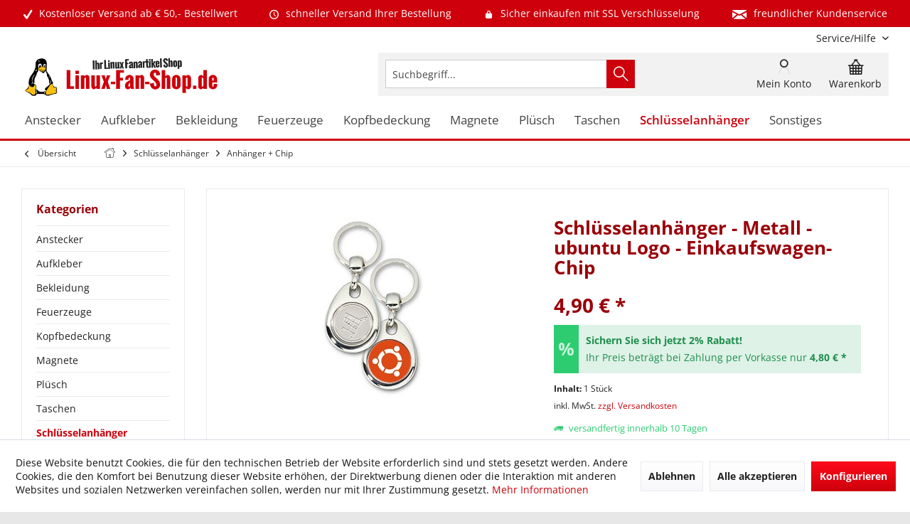

--- FILE ---
content_type: text/html; charset=UTF-8
request_url: https://www.linux-fan-shop.de/schluesselanhaenger/anhaenger-chip/schluesselanhaenger-metall-ubuntu-logo-einkaufswagen-chip
body_size: 24587
content:
<!DOCTYPE html> <html class="no-js" lang="de" itemscope="itemscope" itemtype="https://schema.org/WebPage"> <head> <meta charset="utf-8"> <meta name="author" content="Linux-Fan-Shop.de" /> <meta name="robots" content="index,follow" /> <meta name="revisit-after" content="7 days" /> <meta name="keywords" content="Schlüsselanhänger, ubuntu, Logo. Auf, Rückseite, befindet, praktischerweise, Einkaufswagen-Chip" /> <meta name="description" content="Schlüsselanhänger mit dem neuen ubuntu Logo. Auf der Rückseite befindet sich praktischerweise noch ein Einkaufswagen-Chip" /> <meta property="og:type" content="product" /> <meta property="og:site_name" content="Linux Shop - Linux Onlineshop Fanartikel Linux Versand" /> <meta property="og:url" content="https://www.linux-fan-shop.de/schluesselanhaenger/anhaenger-chip/schluesselanhaenger-metall-ubuntu-logo-einkaufswagen-chip" /> <meta property="og:title" content="Schlüsselanhänger - Metall - ubuntu Logo - Einkaufswagen-Chip" /> <meta property="og:description" content="Schlüsselanhänger mit dem neuen ubuntu Logo. Auf der Rückseite befindet sich praktischerweise noch ein Einkaufswagen-Chip" /> <meta property="og:image" content="https://www.linux-fan-shop.de/media/image/92/d6/32/Schluesselanhaenger_ubuntu.jpg" /> <meta property="product:brand" content="Linux" /> <meta property="product:price" content="4,90" /> <meta property="product:product_link" content="https://www.linux-fan-shop.de/schluesselanhaenger/anhaenger-chip/schluesselanhaenger-metall-ubuntu-logo-einkaufswagen-chip" /> <meta name="twitter:card" content="product" /> <meta name="twitter:site" content="Linux Shop - Linux Onlineshop Fanartikel Linux Versand" /> <meta name="twitter:title" content="Schlüsselanhänger - Metall - ubuntu Logo - Einkaufswagen-Chip" /> <meta name="twitter:description" content="Schlüsselanhänger mit dem neuen ubuntu Logo. Auf der Rückseite befindet sich praktischerweise noch ein Einkaufswagen-Chip" /> <meta name="twitter:image" content="https://www.linux-fan-shop.de/media/image/92/d6/32/Schluesselanhaenger_ubuntu.jpg" /> <meta itemprop="copyrightHolder" content="Linux Shop - Linux Onlineshop Fanartikel Linux Versand" /> <meta itemprop="copyrightYear" content="2019" /> <meta itemprop="isFamilyFriendly" content="True" /> <meta itemprop="image" content="https://www.linux-fan-shop.de/media/image/ac/a6/cf/linux_fan_shop_logo.png" /> <meta name="viewport" content="width=device-width, initial-scale=1.0"> <meta name="mobile-web-app-capable" content="yes"> <meta name="apple-mobile-web-app-title" content="Linux-Fan-Shop.de"> <meta name="apple-mobile-web-app-capable" content="yes"> <meta name="apple-mobile-web-app-status-bar-style" content="default"> <meta name="google-site-verification" content="gw8B9j_dXzF88BsYSzXU7QggT6r3pUnTnukheW9hsd4"> <link rel="apple-touch-icon-precomposed" href="https://www.linux-fan-shop.de/media/image/8d/b0/48/apple_touch_linuxfanshop.png"> <link rel="shortcut icon" href="https://www.linux-fan-shop.de/media/unknown/a6/b5/f8/favicon_linuxfanshop.ico"> <meta name="msapplication-navbutton-color" content="#CD000C" /> <meta name="application-name" content="Linux Shop - Linux Onlineshop Fanartikel Linux Versand" /> <meta name="msapplication-starturl" content="https://www.linux-fan-shop.de/" /> <meta name="msapplication-window" content="width=1024;height=768" /> <meta name="msapplication-TileImage" content="/custom/plugins/TcinnGlobalTheme/Resources/Themes/Frontend/GlobalTheme/frontend/_public/src/img/_global/favicon.png"> <meta name="msapplication-TileColor" content="#CD000C"> <meta name="theme-color" content="#CD000C"> <link rel="canonical" href="https://www.linux-fan-shop.de/schluesselanhaenger/anhaenger-chip/schluesselanhaenger-metall-ubuntu-logo-einkaufswagen-chip" /> <title itemprop="name">Schlüsselanhänger - Metall - ubuntu Logo - Einkaufswagen-Chip | Anhänger + Chip | Schlüsselanhänger | Linux Shop - Linux Onlineshop Fanartikel Linux Versand</title> <link href="/web/cache/1768512771_b0c7e2a58ab15f3e79c175a9d87c6080.css" media="all" rel="stylesheet" type="text/css" /> <style type="text/css"> .newVersion a { color: inherit; } a[href="#content--related-products"] { display: none !important; } .buybox--inner .product--actions { display:none; } </style> <style>img.lazy,img.lazyloading {background: url("[data-uri]") no-repeat 50% 50%;background-size: 20%;}</style> </head> <body class="is--ctl-detail is--act-index tcinntheme themeware-global layout-boxed boxedshadow headtyp-3 header-3 no-sticky" > <div data-paypalUnifiedMetaDataContainer="true" data-paypalUnifiedRestoreOrderNumberUrl="https://www.linux-fan-shop.de/widgets/PaypalUnifiedOrderNumber/restoreOrderNumber" class="is--hidden"> </div> <div class="page-wrap"> <noscript class="noscript-main"> <div class="alert is--warning"> <div class="alert--icon"> <i class="icon--element icon--warning"></i> </div> <div class="alert--content"> Um Linux&#x20;Shop&#x20;-&#x20;Linux&#x20;Onlineshop&#x20;Fanartikel&#x20;Linux&#x20;Versand in vollem Umfang nutzen zu k&ouml;nnen, empfehlen wir Ihnen Javascript in Ihrem Browser zu aktiveren. </div> </div> </noscript> <header class="header-main mobil-usp"> <div class="topbar--features"> <div> <div class="feature-1 b280 b478 b767 b1023 b1259"><i class="icon--check"></i><span>Kostenloser Versand ab € 50,- Bestellwert</span></div> <div class="feature-2 b767 b1023 b1259"><i class="icon--clock"></i><span>schneller Versand Ihrer Bestellung</span></div> <div class="feature-3 b1023 b1259"><i class="icon--lock"></i><span>Sicher einkaufen mit SSL Verschlüsselung</span></div> <div class="feature-4 b1259"><i class="icon--mail"></i><span>freundlicher Kundenservice</span></div> </div> </div> <div class="topbar top-bar cart-price-hide"> <div class="top-bar--navigation" role="menubar">   <div class="navigation--entry entry--service has--drop-down" role="menuitem" aria-haspopup="true" data-drop-down-menu="true"> <span class="service--display">Service/Hilfe</span>  <ul class="service--list is--rounded" role="menu"> <li class="service--entry" role="menuitem"> <a class="service--link" href="https://www.linux-fan-shop.de/agb" title="AGB" > AGB </a> </li> <li class="service--entry" role="menuitem"> <a class="service--link" href="https://www.linux-fan-shop.de/kontakt" title="Kontakt" target="_self"> Kontakt </a> </li> <li class="service--entry" role="menuitem"> <a class="service--link" href="https://www.linux-fan-shop.de/impressum" title="Impressum" > Impressum </a> </li> <li class="service--entry" role="menuitem"> <a class="service--link" href="https://www.linux-fan-shop.de/versandkosten-lieferzeiten" title="Versandkosten &amp; Lieferzeiten" > Versandkosten & Lieferzeiten </a> </li> <li class="service--entry" role="menuitem"> <a class="service--link" href="https://www.linux-fan-shop.de/datenschutz" title="Datenschutz" > Datenschutz </a> </li> <li class="service--entry" role="menuitem"> <a class="service--link" href="https://www.linux-fan-shop.de/zahlungsarten" title="Zahlungsarten" > Zahlungsarten </a> </li> <li class="service--entry" role="menuitem"> <a class="service--link" href="https://www.linux-fan-shop.de/widerruf" title="Widerruf" > Widerruf </a> </li> <li class="service--entry" role="menuitem"> <a class="service--link" href="javascript:openCookieConsentManager()" title="Cookie-Einstellungen" > Cookie-Einstellungen </a> </li> </ul>  </div> </div> <div class="header-container"> <div class="header-logo-and-suche"> <div class="logo hover-typ-2" role="banner"> <a class="logo--link" href="https://www.linux-fan-shop.de/" title="Linux Shop - Linux Onlineshop Fanartikel Linux Versand - zur Startseite wechseln"> <picture> <source srcset="https://www.linux-fan-shop.de/media/image/ac/a6/cf/linux_fan_shop_logo.png" media="(min-width: 78.75em)"> <source srcset="https://www.linux-fan-shop.de/media/image/ac/a6/cf/linux_fan_shop_logo.png" media="(min-width: 64em)"> <source srcset="https://www.linux-fan-shop.de/media/image/ac/a6/cf/linux_fan_shop_logo.png" media="(min-width: 48em)"> <img srcset="https://www.linux-fan-shop.de/media/image/ac/a6/cf/linux_fan_shop_logo.png" alt="Linux Shop - Linux Onlineshop Fanartikel Linux Versand - zur Startseite wechseln" title="Linux Shop - Linux Onlineshop Fanartikel Linux Versand - zur Startseite wechseln"/> </picture> </a> </div> </div> <div id="header--searchform" data-search="true" aria-haspopup="true"> <form action="/search" method="get" class="main-search--form"> <input type="search" name="sSearch" class="main-search--field" autocomplete="off" autocapitalize="off" placeholder="Suchbegriff..." maxlength="30" /> <button type="submit" class="main-search--button"> <i class="icon--search"></i> <span class="main-search--text"></span> </button> <div class="form--ajax-loader">&nbsp;</div> </form> <div class="main-search--results"></div> </div> <div class="notepad-and-cart top-bar--navigation">  <div class="navigation--entry entry--cart" role="menuitem"> <a class="is--icon-left cart--link titletooltip" href="https://www.linux-fan-shop.de/checkout/cart" title="Warenkorb"> <i class="icon--basket"></i> <span class="cart--display"> Warenkorb </span> <span class="badge is--minimal cart--quantity is--hidden">0</span> </a> <div class="ajax-loader">&nbsp;</div> </div> <div id="useraccountmenu" title="Kundenkonto" class="navigation--entry account-dropdown has--drop-down" role="menuitem" data-offcanvas="true" data-offcanvasselector=".account-dropdown-container"> <span class="account--display"> <i class="icon--account"></i> <span class="name--account">Mein Konto</span> </span> <div class="account-dropdown-container"> <div class="entry--close-off-canvas"> <a href="#close-account-menu" class="account--close-off-canvas" title="Menü schließen"> Menü schließen <i class="icon--arrow-right"></i> </a> </div> <span>Kundenkonto</span> <a href="https://www.linux-fan-shop.de/account" title="Mein Konto" class="anmelden--button btn is--primary service--link">Anmelden</a> <div class="registrieren-container">oder <a href="https://www.linux-fan-shop.de/account" title="Mein Konto" class="service--link">registrieren</a></div> <div class="infotext-container">Nach der Anmeldung, können Sie hier auf Ihren Kundenbereich zugreifen.</div> </div> </div>  </div> <div class="navigation--entry entry--menu-left" role="menuitem"> <a class="entry--link entry--trigger is--icon-left" href="#offcanvas--left" data-offcanvas="true" data-offCanvasSelector=".sidebar-main"> <i class="icon--menu"></i> <span class="menu--name">Menü</span> </a> </div> </div> </div> <div class="headbar"> <nav class="navigation-main hover-typ-2 font-family-primary" data-tc-menu-headline="false" data-tc-menu-text="false"> <div data-menu-scroller="true" data-listSelector=".navigation--list.container" data-viewPortSelector=".navigation--list-wrapper" data-stickyMenu="true" data-stickyMenuTablet="0" data-stickyMenuPhone="0" data-stickyMenuPosition="400" data-stickyMenuDuration="300" > <div class="navigation--list-wrapper"> <ul class="navigation--list container" role="menubar" itemscope="itemscope" itemtype="https://schema.org/SiteNavigationElement"> <li class="navigation--entry" role="menuitem"><a class="navigation--link" href="https://www.linux-fan-shop.de/anstecker" title="Anstecker" aria-label="Anstecker" itemprop="url"><span itemprop="name">Anstecker</span></a></li><li class="navigation--entry" role="menuitem"><a class="navigation--link" href="https://www.linux-fan-shop.de/aufkleber" title="Aufkleber" aria-label="Aufkleber" itemprop="url"><span itemprop="name">Aufkleber</span></a></li><li class="navigation--entry" role="menuitem"><a class="navigation--link" href="https://www.linux-fan-shop.de/bekleidung" title="Bekleidung" aria-label="Bekleidung" itemprop="url"><span itemprop="name">Bekleidung</span></a></li><li class="navigation--entry" role="menuitem"><a class="navigation--link" href="https://www.linux-fan-shop.de/feuerzeuge" title="Feuerzeuge" aria-label="Feuerzeuge" itemprop="url"><span itemprop="name">Feuerzeuge</span></a></li><li class="navigation--entry" role="menuitem"><a class="navigation--link" href="https://www.linux-fan-shop.de/kopfbedeckung" title="Kopfbedeckung" aria-label="Kopfbedeckung" itemprop="url"><span itemprop="name">Kopfbedeckung</span></a></li><li class="navigation--entry" role="menuitem"><a class="navigation--link" href="https://www.linux-fan-shop.de/magnete" title="Magnete" aria-label="Magnete" itemprop="url"><span itemprop="name">Magnete</span></a></li><li class="navigation--entry" role="menuitem"><a class="navigation--link" href="https://www.linux-fan-shop.de/pluesch" title="Plüsch" aria-label="Plüsch" itemprop="url"><span itemprop="name">Plüsch</span></a></li><li class="navigation--entry" role="menuitem"><a class="navigation--link" href="https://www.linux-fan-shop.de/taschen" title="Taschen" aria-label="Taschen" itemprop="url"><span itemprop="name">Taschen</span></a></li><li class="navigation--entry is--active" role="menuitem"><a class="navigation--link is--active" href="https://www.linux-fan-shop.de/schluesselanhaenger" title="Schlüsselanhänger" aria-label="Schlüsselanhänger" itemprop="url"><span itemprop="name">Schlüsselanhänger</span></a></li><li class="navigation--entry" role="menuitem"><a class="navigation--link" href="https://www.linux-fan-shop.de/sonstiges" title="Sonstiges" aria-label="Sonstiges" itemprop="url"><span itemprop="name">Sonstiges</span></a></li> </ul> </div> <div class="advanced-menu" data-advanced-menu="true" data-hoverDelay="0"> <div class="menu--container"> <div class="button-container"> <a href="https://www.linux-fan-shop.de/anstecker" class="button--category" aria-label="Zur Kategorie Anstecker" title="Zur Kategorie Anstecker"> <i class="icon--arrow-right"></i> Zur Kategorie Anstecker </a> <span class="button--close"> <i class="icon--cross"></i> </span> </div> </div> <div class="menu--container"> <div class="button-container"> <a href="https://www.linux-fan-shop.de/aufkleber" class="button--category" aria-label="Zur Kategorie Aufkleber" title="Zur Kategorie Aufkleber"> <i class="icon--arrow-right"></i> Zur Kategorie Aufkleber </a> <span class="button--close"> <i class="icon--cross"></i> </span> </div> </div> <div class="menu--container"> <div class="button-container"> <a href="https://www.linux-fan-shop.de/bekleidung" class="button--category" aria-label="Zur Kategorie Bekleidung" title="Zur Kategorie Bekleidung"> <i class="icon--arrow-right"></i> Zur Kategorie Bekleidung </a> <span class="button--close"> <i class="icon--cross"></i> </span> </div> </div> <div class="menu--container"> <div class="button-container"> <a href="https://www.linux-fan-shop.de/feuerzeuge" class="button--category" aria-label="Zur Kategorie Feuerzeuge" title="Zur Kategorie Feuerzeuge"> <i class="icon--arrow-right"></i> Zur Kategorie Feuerzeuge </a> <span class="button--close"> <i class="icon--cross"></i> </span> </div> </div> <div class="menu--container"> <div class="button-container"> <a href="https://www.linux-fan-shop.de/kopfbedeckung" class="button--category" aria-label="Zur Kategorie Kopfbedeckung" title="Zur Kategorie Kopfbedeckung"> <i class="icon--arrow-right"></i> Zur Kategorie Kopfbedeckung </a> <span class="button--close"> <i class="icon--cross"></i> </span> </div> </div> <div class="menu--container"> <div class="button-container"> <a href="https://www.linux-fan-shop.de/magnete" class="button--category" aria-label="Zur Kategorie Magnete" title="Zur Kategorie Magnete"> <i class="icon--arrow-right"></i> Zur Kategorie Magnete </a> <span class="button--close"> <i class="icon--cross"></i> </span> </div> </div> <div class="menu--container"> <div class="button-container"> <a href="https://www.linux-fan-shop.de/pluesch" class="button--category" aria-label="Zur Kategorie Plüsch" title="Zur Kategorie Plüsch"> <i class="icon--arrow-right"></i> Zur Kategorie Plüsch </a> <span class="button--close"> <i class="icon--cross"></i> </span> </div> </div> <div class="menu--container"> <div class="button-container"> <a href="https://www.linux-fan-shop.de/taschen" class="button--category" aria-label="Zur Kategorie Taschen" title="Zur Kategorie Taschen"> <i class="icon--arrow-right"></i> Zur Kategorie Taschen </a> <span class="button--close"> <i class="icon--cross"></i> </span> </div> </div> <div class="menu--container"> <div class="button-container"> <a href="https://www.linux-fan-shop.de/schluesselanhaenger" class="button--category" aria-label="Zur Kategorie Schlüsselanhänger" title="Zur Kategorie Schlüsselanhänger"> <i class="icon--arrow-right"></i> Zur Kategorie Schlüsselanhänger </a> <span class="button--close"> <i class="icon--cross"></i> </span> </div> </div> <div class="menu--container"> <div class="button-container"> <a href="https://www.linux-fan-shop.de/sonstiges" class="button--category" aria-label="Zur Kategorie Sonstiges" title="Zur Kategorie Sonstiges"> <i class="icon--arrow-right"></i> Zur Kategorie Sonstiges </a> <span class="button--close"> <i class="icon--cross"></i> </span> </div> </div> </div> </div> </nav> </div> </header> <div class="container--ajax-cart off-canvas-90" data-collapse-cart="true" data-displayMode="offcanvas"></div> <nav class="content--breadcrumb block"> <div> <a class="breadcrumb--button breadcrumb--link" href="https://www.linux-fan-shop.de/schluesselanhaenger/anhaenger-chip" title="Übersicht"> <i class="icon--arrow-left"></i> <span class="breadcrumb--title">Übersicht</span> </a> <ul class="breadcrumb--list" role="menu" itemscope itemtype="https://schema.org/BreadcrumbList"> <li class="breadcrumb--entry"> <a class="breadcrumb--icon" href="https://www.linux-fan-shop.de/"><i class="icon--house"></i></a> </li> <li class="breadcrumb--separator"> <i class="icon--arrow-right"></i> </li> <li role="menuitem" class="breadcrumb--entry" itemprop="itemListElement" itemscope itemtype="https://schema.org/ListItem"> <a class="breadcrumb--link" href="https://www.linux-fan-shop.de/schluesselanhaenger" title="Schlüsselanhänger" itemprop="item"> <link itemprop="url" href="https://www.linux-fan-shop.de/schluesselanhaenger" /> <span class="breadcrumb--title" itemprop="name">Schlüsselanhänger</span> </a> <meta itemprop="position" content="0" /> </li> <li role="none" class="breadcrumb--separator"> <i class="icon--arrow-right"></i> </li> <li role="menuitem" class="breadcrumb--entry is--active" itemprop="itemListElement" itemscope itemtype="https://schema.org/ListItem"> <a class="breadcrumb--link" href="https://www.linux-fan-shop.de/schluesselanhaenger/anhaenger-chip" title="Anhänger + Chip" itemprop="item"> <link itemprop="url" href="https://www.linux-fan-shop.de/schluesselanhaenger/anhaenger-chip" /> <span class="breadcrumb--title" itemprop="name">Anhänger + Chip</span> </a> <meta itemprop="position" content="1" /> </li> </ul> </div> </nav> <section class="content-main container block-group"> <nav class="product--navigation"> <a href="#" class="navigation--link link--prev"> <div class="link--prev-button"> <span class="link--prev-inner">Zurück</span> </div> <div class="image--wrapper"> <div class="image--container"></div> </div> </a> <a href="#" class="navigation--link link--next"> <div class="link--next-button"> <span class="link--next-inner">Vor</span> </div> <div class="image--wrapper"> <div class="image--container"></div> </div> </a> </nav> <div class="content-main--inner"> <div id='cookie-consent' class='off-canvas is--left block-transition' data-cookie-consent-manager='true' data-cookieTimeout='60'> <div class='cookie-consent--header cookie-consent--close'> Cookie-Einstellungen <i class="icon--arrow-right"></i> </div> <div class='cookie-consent--description'> Diese Website benutzt Cookies, die für den technischen Betrieb der Website erforderlich sind und stets gesetzt werden. Andere Cookies, die den Komfort bei Benutzung dieser Website erhöhen, der Direktwerbung dienen oder die Interaktion mit anderen Websites und sozialen Netzwerken vereinfachen sollen, werden nur mit Ihrer Zustimmung gesetzt. </div> <div class='cookie-consent--configuration'> <div class='cookie-consent--configuration-header'> <div class='cookie-consent--configuration-header-text'>Konfiguration</div> </div> <div class='cookie-consent--configuration-main'> <div class='cookie-consent--group'> <input type="hidden" class="cookie-consent--group-name" value="technical" /> <label class="cookie-consent--group-state cookie-consent--state-input cookie-consent--required"> <input type="checkbox" name="technical-state" class="cookie-consent--group-state-input" disabled="disabled" checked="checked"/> <span class="cookie-consent--state-input-element"></span> </label> <div class='cookie-consent--group-title' data-collapse-panel='true' data-contentSiblingSelector=".cookie-consent--group-container"> <div class="cookie-consent--group-title-label cookie-consent--state-label"> Technisch erforderlich </div> <span class="cookie-consent--group-arrow is-icon--right"> <i class="icon--arrow-right"></i> </span> </div> <div class='cookie-consent--group-container'> <div class='cookie-consent--group-description'> Diese Cookies sind für die Grundfunktionen des Shops notwendig. </div> <div class='cookie-consent--cookies-container'> <div class='cookie-consent--cookie'> <input type="hidden" class="cookie-consent--cookie-name" value="cookieDeclined" /> <label class="cookie-consent--cookie-state cookie-consent--state-input cookie-consent--required"> <input type="checkbox" name="cookieDeclined-state" class="cookie-consent--cookie-state-input" disabled="disabled" checked="checked" /> <span class="cookie-consent--state-input-element"></span> </label> <div class='cookie--label cookie-consent--state-label'> "Alle Cookies ablehnen" Cookie </div> </div> <div class='cookie-consent--cookie'> <input type="hidden" class="cookie-consent--cookie-name" value="allowCookie" /> <label class="cookie-consent--cookie-state cookie-consent--state-input cookie-consent--required"> <input type="checkbox" name="allowCookie-state" class="cookie-consent--cookie-state-input" disabled="disabled" checked="checked" /> <span class="cookie-consent--state-input-element"></span> </label> <div class='cookie--label cookie-consent--state-label'> "Alle Cookies annehmen" Cookie </div> </div> <div class='cookie-consent--cookie'> <input type="hidden" class="cookie-consent--cookie-name" value="apay-session-set" /> <label class="cookie-consent--cookie-state cookie-consent--state-input cookie-consent--required"> <input type="checkbox" name="apay-session-set-state" class="cookie-consent--cookie-state-input" disabled="disabled" checked="checked" /> <span class="cookie-consent--state-input-element"></span> </label> <div class='cookie--label cookie-consent--state-label'> Amazon Pay </div> </div> <div class='cookie-consent--cookie'> <input type="hidden" class="cookie-consent--cookie-name" value="shop" /> <label class="cookie-consent--cookie-state cookie-consent--state-input cookie-consent--required"> <input type="checkbox" name="shop-state" class="cookie-consent--cookie-state-input" disabled="disabled" checked="checked" /> <span class="cookie-consent--state-input-element"></span> </label> <div class='cookie--label cookie-consent--state-label'> Ausgewählter Shop </div> </div> <div class='cookie-consent--cookie'> <input type="hidden" class="cookie-consent--cookie-name" value="csrf_token" /> <label class="cookie-consent--cookie-state cookie-consent--state-input cookie-consent--required"> <input type="checkbox" name="csrf_token-state" class="cookie-consent--cookie-state-input" disabled="disabled" checked="checked" /> <span class="cookie-consent--state-input-element"></span> </label> <div class='cookie--label cookie-consent--state-label'> CSRF-Token </div> </div> <div class='cookie-consent--cookie'> <input type="hidden" class="cookie-consent--cookie-name" value="cookiePreferences" /> <label class="cookie-consent--cookie-state cookie-consent--state-input cookie-consent--required"> <input type="checkbox" name="cookiePreferences-state" class="cookie-consent--cookie-state-input" disabled="disabled" checked="checked" /> <span class="cookie-consent--state-input-element"></span> </label> <div class='cookie--label cookie-consent--state-label'> Cookie-Einstellungen </div> </div> <div class='cookie-consent--cookie'> <input type="hidden" class="cookie-consent--cookie-name" value="x-cache-context-hash" /> <label class="cookie-consent--cookie-state cookie-consent--state-input cookie-consent--required"> <input type="checkbox" name="x-cache-context-hash-state" class="cookie-consent--cookie-state-input" disabled="disabled" checked="checked" /> <span class="cookie-consent--state-input-element"></span> </label> <div class='cookie--label cookie-consent--state-label'> Individuelle Preise </div> </div> <div class='cookie-consent--cookie'> <input type="hidden" class="cookie-consent--cookie-name" value="slt" /> <label class="cookie-consent--cookie-state cookie-consent--state-input cookie-consent--required"> <input type="checkbox" name="slt-state" class="cookie-consent--cookie-state-input" disabled="disabled" checked="checked" /> <span class="cookie-consent--state-input-element"></span> </label> <div class='cookie--label cookie-consent--state-label'> Kunden-Wiedererkennung </div> </div> <div class='cookie-consent--cookie'> <input type="hidden" class="cookie-consent--cookie-name" value="nocache" /> <label class="cookie-consent--cookie-state cookie-consent--state-input cookie-consent--required"> <input type="checkbox" name="nocache-state" class="cookie-consent--cookie-state-input" disabled="disabled" checked="checked" /> <span class="cookie-consent--state-input-element"></span> </label> <div class='cookie--label cookie-consent--state-label'> Kundenspezifisches Caching </div> </div> <div class='cookie-consent--cookie'> <input type="hidden" class="cookie-consent--cookie-name" value="paypal-cookies" /> <label class="cookie-consent--cookie-state cookie-consent--state-input cookie-consent--required"> <input type="checkbox" name="paypal-cookies-state" class="cookie-consent--cookie-state-input" disabled="disabled" checked="checked" /> <span class="cookie-consent--state-input-element"></span> </label> <div class='cookie--label cookie-consent--state-label'> PayPal-Zahlungen </div> </div> <div class='cookie-consent--cookie'> <input type="hidden" class="cookie-consent--cookie-name" value="session" /> <label class="cookie-consent--cookie-state cookie-consent--state-input cookie-consent--required"> <input type="checkbox" name="session-state" class="cookie-consent--cookie-state-input" disabled="disabled" checked="checked" /> <span class="cookie-consent--state-input-element"></span> </label> <div class='cookie--label cookie-consent--state-label'> Session </div> </div> <div class='cookie-consent--cookie'> <input type="hidden" class="cookie-consent--cookie-name" value="currency" /> <label class="cookie-consent--cookie-state cookie-consent--state-input cookie-consent--required"> <input type="checkbox" name="currency-state" class="cookie-consent--cookie-state-input" disabled="disabled" checked="checked" /> <span class="cookie-consent--state-input-element"></span> </label> <div class='cookie--label cookie-consent--state-label'> Währungswechsel </div> </div> </div> </div> </div> <div class='cookie-consent--group'> <input type="hidden" class="cookie-consent--group-name" value="comfort" /> <label class="cookie-consent--group-state cookie-consent--state-input"> <input type="checkbox" name="comfort-state" class="cookie-consent--group-state-input"/> <span class="cookie-consent--state-input-element"></span> </label> <div class='cookie-consent--group-title' data-collapse-panel='true' data-contentSiblingSelector=".cookie-consent--group-container"> <div class="cookie-consent--group-title-label cookie-consent--state-label"> Komfortfunktionen </div> <span class="cookie-consent--group-arrow is-icon--right"> <i class="icon--arrow-right"></i> </span> </div> <div class='cookie-consent--group-container'> <div class='cookie-consent--group-description'> Diese Cookies werden genutzt um das Einkaufserlebnis noch ansprechender zu gestalten, beispielsweise für die Wiedererkennung des Besuchers. </div> <div class='cookie-consent--cookies-container'> <div class='cookie-consent--cookie'> <input type="hidden" class="cookie-consent--cookie-name" value="sUniqueID" /> <label class="cookie-consent--cookie-state cookie-consent--state-input"> <input type="checkbox" name="sUniqueID-state" class="cookie-consent--cookie-state-input" /> <span class="cookie-consent--state-input-element"></span> </label> <div class='cookie--label cookie-consent--state-label'> Merkzettel </div> </div> </div> </div> </div> <div class='cookie-consent--group'> <input type="hidden" class="cookie-consent--group-name" value="statistics" /> <label class="cookie-consent--group-state cookie-consent--state-input"> <input type="checkbox" name="statistics-state" class="cookie-consent--group-state-input"/> <span class="cookie-consent--state-input-element"></span> </label> <div class='cookie-consent--group-title' data-collapse-panel='true' data-contentSiblingSelector=".cookie-consent--group-container"> <div class="cookie-consent--group-title-label cookie-consent--state-label"> Statistik & Tracking </div> <span class="cookie-consent--group-arrow is-icon--right"> <i class="icon--arrow-right"></i> </span> </div> <div class='cookie-consent--group-container'> <div class='cookie-consent--cookies-container'> <div class='cookie-consent--cookie'> <input type="hidden" class="cookie-consent--cookie-name" value="x-ua-device" /> <label class="cookie-consent--cookie-state cookie-consent--state-input"> <input type="checkbox" name="x-ua-device-state" class="cookie-consent--cookie-state-input" /> <span class="cookie-consent--state-input-element"></span> </label> <div class='cookie--label cookie-consent--state-label'> Endgeräteerkennung </div> </div> <div class='cookie-consent--cookie'> <input type="hidden" class="cookie-consent--cookie-name" value="partner" /> <label class="cookie-consent--cookie-state cookie-consent--state-input"> <input type="checkbox" name="partner-state" class="cookie-consent--cookie-state-input" /> <span class="cookie-consent--state-input-element"></span> </label> <div class='cookie--label cookie-consent--state-label'> Partnerprogramm </div> </div> </div> </div> </div> </div> </div> <div class="cookie-consent--save"> <input class="cookie-consent--save-button btn is--primary" type="button" value="Einstellungen speichern" /> </div> </div> <aside class="sidebar-left " data-nsin="0" data-nsbl="0" data-nsno="0" data-nsde="1" data-nsli="1" data-nsse="1" data-nsre="0" data-nsca="0" data-nsac="1" data-nscu="1" data-nspw="1" data-nsne="1" data-nsfo="1" data-nssm="1" data-nsad="1" data-tnsin="0" data-tnsbl="0" data-tnsno="0" data-tnsde="1" data-tnsli="1" data-tnsse="1" data-tnsre="0" data-tnsca="0" data-tnsac="1" data-tnscu="1" data-tnspw="1" data-tnsne="1" data-tnsfo="1" data-tnssm="1" data-tnsad="1" > <div class="sidebar-main off-canvas off-canvas-90"> <div class="navigation--entry entry--close-off-canvas"> <a href="#close-categories-menu" title="Menü schließen" class="navigation--link"> <i class="icon--cross"></i> </a> </div> <div class="navigation--smartphone"> <ul class="navigation--list "> <div class="mobile--switches">   </div> </ul> </div> <div class="sidebar--categories-wrapper" data-subcategory-nav="true" data-mainCategoryId="61" data-categoryId="98" data-fetchUrl="/widgets/listing/getCategory/categoryId/98"> <div class="categories--headline navigation--headline"> Kategorien </div> <div class="sidebar--categories-navigation"> <ul class="sidebar--navigation categories--navigation navigation--list is--drop-down is--level0 is--rounded" role="menu"> <li class="navigation--entry" role="menuitem"> <a class="navigation--link" href="https://www.linux-fan-shop.de/anstecker" data-categoryId="89" data-fetchUrl="/widgets/listing/getCategory/categoryId/89" title="Anstecker" > Anstecker </a> </li> <li class="navigation--entry has--sub-children" role="menuitem"> <a class="navigation--link link--go-forward" href="https://www.linux-fan-shop.de/aufkleber" data-categoryId="152" data-fetchUrl="/widgets/listing/getCategory/categoryId/152" title="Aufkleber" > Aufkleber <span class="is--icon-right"> <i class="icon--arrow-right"></i> </span> </a> </li> <li class="navigation--entry has--sub-children" role="menuitem"> <a class="navigation--link link--go-forward" href="https://www.linux-fan-shop.de/bekleidung" data-categoryId="122" data-fetchUrl="/widgets/listing/getCategory/categoryId/122" title="Bekleidung" > Bekleidung <span class="is--icon-right"> <i class="icon--arrow-right"></i> </span> </a> </li> <li class="navigation--entry" role="menuitem"> <a class="navigation--link" href="https://www.linux-fan-shop.de/feuerzeuge" data-categoryId="90" data-fetchUrl="/widgets/listing/getCategory/categoryId/90" title="Feuerzeuge" > Feuerzeuge </a> </li> <li class="navigation--entry" role="menuitem"> <a class="navigation--link" href="https://www.linux-fan-shop.de/kopfbedeckung" data-categoryId="62" data-fetchUrl="/widgets/listing/getCategory/categoryId/62" title="Kopfbedeckung" > Kopfbedeckung </a> </li> <li class="navigation--entry" role="menuitem"> <a class="navigation--link" href="https://www.linux-fan-shop.de/magnete" data-categoryId="92" data-fetchUrl="/widgets/listing/getCategory/categoryId/92" title="Magnete" > Magnete </a> </li> <li class="navigation--entry" role="menuitem"> <a class="navigation--link" href="https://www.linux-fan-shop.de/pluesch" data-categoryId="95" data-fetchUrl="/widgets/listing/getCategory/categoryId/95" title="Plüsch" > Plüsch </a> </li> <li class="navigation--entry" role="menuitem"> <a class="navigation--link" href="https://www.linux-fan-shop.de/taschen" data-categoryId="96" data-fetchUrl="/widgets/listing/getCategory/categoryId/96" title="Taschen" > Taschen </a> </li> <li class="navigation--entry is--active has--sub-categories has--sub-children" role="menuitem"> <a class="navigation--link is--active has--sub-categories link--go-forward" href="https://www.linux-fan-shop.de/schluesselanhaenger" data-categoryId="97" data-fetchUrl="/widgets/listing/getCategory/categoryId/97" title="Schlüsselanhänger" > Schlüsselanhänger <span class="is--icon-right"> <i class="icon--arrow-right"></i> </span> </a> <ul class="sidebar--navigation categories--navigation navigation--list is--level1 is--rounded" role="menu"> <li class="navigation--entry is--active" role="menuitem"> <a class="navigation--link is--active" href="https://www.linux-fan-shop.de/schluesselanhaenger/anhaenger-chip" data-categoryId="98" data-fetchUrl="/widgets/listing/getCategory/categoryId/98" title="Anhänger + Chip" > Anhänger + Chip </a> </li> <li class="navigation--entry" role="menuitem"> <a class="navigation--link" href="https://www.linux-fan-shop.de/schluesselanhaenger/lanyards" data-categoryId="99" data-fetchUrl="/widgets/listing/getCategory/categoryId/99" title="Lanyards" > Lanyards </a> </li> <li class="navigation--entry" role="menuitem"> <a class="navigation--link" href="https://www.linux-fan-shop.de/schluesselanhaenger/sonstiges" data-categoryId="100" data-fetchUrl="/widgets/listing/getCategory/categoryId/100" title="Sonstiges" > Sonstiges </a> </li> </ul> </li> <li class="navigation--entry" role="menuitem"> <a class="navigation--link" href="https://www.linux-fan-shop.de/sonstiges" data-categoryId="93" data-fetchUrl="/widgets/listing/getCategory/categoryId/93" title="Sonstiges" > Sonstiges </a> </li> </ul> </div> </div> <div class="sites-navigation show-for-mobil"> <div class="shop-sites--container is--rounded"> <div class="shop-sites--headline navigation--headline"> Informationen </div> <ul class="shop-sites--navigation sidebar--navigation navigation--list is--drop-down is--level0" role="menu"> <li class="navigation--entry" role="menuitem"> <a class="navigation--link" href="https://www.linux-fan-shop.de/agb" title="AGB" data-categoryId="4" data-fetchUrl="/widgets/listing/getCustomPage/pageId/4" > AGB </a> </li> <li class="navigation--entry" role="menuitem"> <a class="navigation--link" href="https://www.linux-fan-shop.de/kontakt" title="Kontakt" data-categoryId="1" data-fetchUrl="/widgets/listing/getCustomPage/pageId/1" target="_self"> Kontakt </a> </li> <li class="navigation--entry" role="menuitem"> <a class="navigation--link" href="https://www.linux-fan-shop.de/impressum" title="Impressum" data-categoryId="3" data-fetchUrl="/widgets/listing/getCustomPage/pageId/3" > Impressum </a> </li> <li class="navigation--entry" role="menuitem"> <a class="navigation--link" href="https://www.linux-fan-shop.de/versandkosten-lieferzeiten" title="Versandkosten &amp; Lieferzeiten" data-categoryId="6" data-fetchUrl="/widgets/listing/getCustomPage/pageId/6" > Versandkosten & Lieferzeiten </a> </li> <li class="navigation--entry" role="menuitem"> <a class="navigation--link" href="https://www.linux-fan-shop.de/datenschutz" title="Datenschutz" data-categoryId="7" data-fetchUrl="/widgets/listing/getCustomPage/pageId/7" > Datenschutz </a> </li> <li class="navigation--entry" role="menuitem"> <a class="navigation--link" href="https://www.linux-fan-shop.de/zahlungsarten" title="Zahlungsarten" data-categoryId="46" data-fetchUrl="/widgets/listing/getCustomPage/pageId/46" > Zahlungsarten </a> </li> <li class="navigation--entry" role="menuitem"> <a class="navigation--link" href="https://www.linux-fan-shop.de/widerruf" title="Widerruf" data-categoryId="8" data-fetchUrl="/widgets/listing/getCustomPage/pageId/8" > Widerruf </a> </li> <li class="navigation--entry" role="menuitem"> <a class="navigation--link" href="javascript:openCookieConsentManager()" title="Cookie-Einstellungen" data-categoryId="55" data-fetchUrl="/widgets/listing/getCustomPage/pageId/55" > Cookie-Einstellungen </a> </li> </ul> </div> </div> <div class="lb-element-unten show-for-mobil"><div class="shop-sites--container is--rounded"> <div class="navigation--headline">Sicher einkaufen</div> <p><a title="Händerbund Mitglied" href="/haendlerbund-mitglied"><img class="sidebar-image" src="/media/image/01/6c/34/haendlerbund_logo.png" alt="Händlerbund Mitglied"></a></p> <br> <p><a title="SSL Datensicherheit" href="/ssl-datensicherheit"> <img class="sidebar-image" src="/media/image/6a/ac/47/ssl-rb.png" alt="SSL Datensicherheit"></a></p> </div></div> </div> <div class="shop-sites--container is--rounded"> <div class="shop-sites--headline navigation--headline"> Informationen </div> <ul class="shop-sites--navigation sidebar--navigation navigation--list is--drop-down is--level0" role="menu"> <li class="navigation--entry" role="menuitem"> <a class="navigation--link" href="https://www.linux-fan-shop.de/agb" title="AGB" data-categoryId="4" data-fetchUrl="/widgets/listing/getCustomPage/pageId/4" > AGB </a> </li> <li class="navigation--entry" role="menuitem"> <a class="navigation--link" href="https://www.linux-fan-shop.de/kontakt" title="Kontakt" data-categoryId="1" data-fetchUrl="/widgets/listing/getCustomPage/pageId/1" target="_self"> Kontakt </a> </li> <li class="navigation--entry" role="menuitem"> <a class="navigation--link" href="https://www.linux-fan-shop.de/impressum" title="Impressum" data-categoryId="3" data-fetchUrl="/widgets/listing/getCustomPage/pageId/3" > Impressum </a> </li> <li class="navigation--entry" role="menuitem"> <a class="navigation--link" href="https://www.linux-fan-shop.de/versandkosten-lieferzeiten" title="Versandkosten &amp; Lieferzeiten" data-categoryId="6" data-fetchUrl="/widgets/listing/getCustomPage/pageId/6" > Versandkosten & Lieferzeiten </a> </li> <li class="navigation--entry" role="menuitem"> <a class="navigation--link" href="https://www.linux-fan-shop.de/datenschutz" title="Datenschutz" data-categoryId="7" data-fetchUrl="/widgets/listing/getCustomPage/pageId/7" > Datenschutz </a> </li> <li class="navigation--entry" role="menuitem"> <a class="navigation--link" href="https://www.linux-fan-shop.de/zahlungsarten" title="Zahlungsarten" data-categoryId="46" data-fetchUrl="/widgets/listing/getCustomPage/pageId/46" > Zahlungsarten </a> </li> <li class="navigation--entry" role="menuitem"> <a class="navigation--link" href="https://www.linux-fan-shop.de/widerruf" title="Widerruf" data-categoryId="8" data-fetchUrl="/widgets/listing/getCustomPage/pageId/8" > Widerruf </a> </li> <li class="navigation--entry" role="menuitem"> <a class="navigation--link" href="javascript:openCookieConsentManager()" title="Cookie-Einstellungen" data-categoryId="55" data-fetchUrl="/widgets/listing/getCustomPage/pageId/55" > Cookie-Einstellungen </a> </li> </ul> </div> <div class="lb-element-unten"><div class="shop-sites--container is--rounded"> <div class="navigation--headline">Sicher einkaufen</div> <p><a title="Händerbund Mitglied" href="/haendlerbund-mitglied"><img class="sidebar-image" src="/media/image/01/6c/34/haendlerbund_logo.png" alt="Händlerbund Mitglied"></a></p> <br> <p><a title="SSL Datensicherheit" href="/ssl-datensicherheit"> <img class="sidebar-image" src="/media/image/6a/ac/47/ssl-rb.png" alt="SSL Datensicherheit"></a></p> </div></div> </aside> <div class="content--wrapper"> <div class="content product--details" itemscope itemtype="https://schema.org/Product" data-product-navigation="/widgets/listing/productNavigation" data-category-id="98" data-main-ordernumber="LI18964" data-ajax-wishlist="true" data-compare-ajax="true" data-ajax-variants-container="true"> <header class="product--header"> <div class="product--info"> </div> </header> <div class="product--detail-upper block-group"> <div class="product--image-container image-slider" data-image-slider="true" data-image-gallery="true" data-maxZoom="0" data-thumbnails=".image--thumbnails" > <div class="image-slider--container no--thumbnails"> <div class="image-slider--slide"> <div class="image--box image-slider--item"> <span class="image--element" data-img-large="https://www.linux-fan-shop.de/media/image/79/57/34/Schluesselanhaenger_ubuntu_1280x1280.jpg" data-img-small="https://www.linux-fan-shop.de/media/image/28/a8/d5/Schluesselanhaenger_ubuntu_200x200.jpg" data-img-original="https://www.linux-fan-shop.de/media/image/92/d6/32/Schluesselanhaenger_ubuntu.jpg" data-alt="Schlüsselanhänger - Metall - ubuntu Logo - Einkaufswagen-Chip"> <span class="image--media"> <img srcset="https://www.linux-fan-shop.de/media/image/07/68/78/Schluesselanhaenger_ubuntu_600x600.jpg, https://www.linux-fan-shop.de/media/image/1f/39/84/Schluesselanhaenger_ubuntu_600x600@2x.jpg 2x" src="https://www.linux-fan-shop.de/media/image/07/68/78/Schluesselanhaenger_ubuntu_600x600.jpg" alt="Schlüsselanhänger - Metall - ubuntu Logo - Einkaufswagen-Chip" itemprop="image" /> </span> </span> </div> </div> <div id="tci-hinweistext">Abbildung ähnlich</div> </div> </div> <div class="product--buybox block"> <div class="is--hidden" itemprop="brand" itemtype="https://schema.org/Brand" itemscope> <meta itemprop="name" content="Linux" /> </div> <h1 class="product--title" itemprop="name"> Schlüsselanhänger - Metall - ubuntu Logo - Einkaufswagen-Chip </h1> <div class="product--rating-container no-supplier-img"> <a href="#product--publish-comment" class="product--rating-link" rel="nofollow" title="Bewertung abgeben"> <span class="product--rating"> </span> </a> </div> <div itemprop="offers" itemscope itemtype="https://schema.org/Offer" class="buybox--inner"> <meta itemprop="priceCurrency" content="EUR"/> <span itemprop="priceSpecification" itemscope itemtype="https://schema.org/PriceSpecification"> <meta itemprop="valueAddedTaxIncluded" content="true"/> </span> <meta itemprop="url" content="https://www.linux-fan-shop.de/schluesselanhaenger/anhaenger-chip/schluesselanhaenger-metall-ubuntu-logo-einkaufswagen-chip"/> <div class="product--price price--default"> <span class="price--content content--default"> <meta itemprop="price" content="4.90"> 4,90&nbsp;&euro; * </span> <br /> <div class="alert is--success is--rounded product-alert" style="border: none;"> <div class="alert--icon"> <div class="icon--element icon--percent"></div> </div> <div class="alert--content"> <b>Sichern Sie sich jetzt 2% Rabatt!</b><br> Ihr Preis beträgt bei Zahlung per Vorkasse nur <b> 4,80&nbsp;&euro; *</b> </div> </div>  <div class="netiFreeDelivery widget message" style="display: none;"> <div class="alert is--info is--rounded"> <div class="alert--icon"> <i class="icon--element icon--info"></i> </div> <div class="alert--content"> <ul class="alert--list"> </ul> </div> </div> </div>  </div> <div class='product--price price--unit'> <span class="price--label label--purchase-unit"> Inhalt: </span> 1 Stück </div> <p class="product--tax" data-content="" data-modalbox="true" data-targetSelector="a" data-mode="ajax"> inkl. MwSt. <a title="Versandkosten" href="https://www.linux-fan-shop.de/versandkosten-lieferzeiten" style="text-decoration:underline">zzgl. Versandkosten</a> </p> <div class="product--delivery"> <link itemprop="availability" href="https://schema.org/InStock" /> <p class="delivery--information"> <span class="delivery--text delivery--text-available"> <i class="icon--truck"></i> versandfertig innerhalb 10 Tagen </span> </p> </div> <div class="product--configurator"> </div> <form name="sAddToBasket" method="post" action="https://www.linux-fan-shop.de/checkout/addArticle" class="buybox--form" data-add-article="true" data-eventName="submit" data-showModal="false" data-addArticleUrl="https://www.linux-fan-shop.de/checkout/ajaxAddArticleCart"> <input type="hidden" name="sActionIdentifier" value=""/> <input type="hidden" name="sAddAccessories" id="sAddAccessories" value=""/> <input type="hidden" name="sAdd" value="LI18964"/> <div class="buybox--button-container block-group"> <div class="buybox--quantity block"> <div class="select-field"> <select id="sQuantity" name="sQuantity" class="quantity--select"> <option value="1">1</option> <option value="2">2</option> <option value="3">3</option> <option value="4">4</option> <option value="5">5</option> <option value="6">6</option> <option value="7">7</option> <option value="8">8</option> <option value="9">9</option> <option value="10">10</option> <option value="11">11</option> <option value="12">12</option> <option value="13">13</option> <option value="14">14</option> <option value="15">15</option> <option value="16">16</option> <option value="17">17</option> <option value="18">18</option> <option value="19">19</option> <option value="20">20</option> <option value="21">21</option> <option value="22">22</option> <option value="23">23</option> <option value="24">24</option> <option value="25">25</option> <option value="26">26</option> <option value="27">27</option> <option value="28">28</option> <option value="29">29</option> <option value="30">30</option> <option value="31">31</option> <option value="32">32</option> <option value="33">33</option> <option value="34">34</option> <option value="35">35</option> <option value="36">36</option> <option value="37">37</option> <option value="38">38</option> <option value="39">39</option> <option value="40">40</option> <option value="41">41</option> <option value="42">42</option> <option value="43">43</option> <option value="44">44</option> <option value="45">45</option> <option value="46">46</option> <option value="47">47</option> <option value="48">48</option> <option value="49">49</option> <option value="50">50</option> <option value="51">51</option> <option value="52">52</option> <option value="53">53</option> <option value="54">54</option> <option value="55">55</option> <option value="56">56</option> <option value="57">57</option> <option value="58">58</option> <option value="59">59</option> <option value="60">60</option> <option value="61">61</option> <option value="62">62</option> <option value="63">63</option> <option value="64">64</option> <option value="65">65</option> <option value="66">66</option> <option value="67">67</option> <option value="68">68</option> <option value="69">69</option> <option value="70">70</option> <option value="71">71</option> <option value="72">72</option> <option value="73">73</option> <option value="74">74</option> <option value="75">75</option> <option value="76">76</option> <option value="77">77</option> <option value="78">78</option> <option value="79">79</option> <option value="80">80</option> <option value="81">81</option> <option value="82">82</option> <option value="83">83</option> <option value="84">84</option> <option value="85">85</option> <option value="86">86</option> <option value="87">87</option> <option value="88">88</option> <option value="89">89</option> <option value="90">90</option> <option value="91">91</option> <option value="92">92</option> <option value="93">93</option> <option value="94">94</option> <option value="95">95</option> <option value="96">96</option> <option value="97">97</option> <option value="98">98</option> <option value="99">99</option> <option value="100">100</option> <option value="101">101</option> <option value="102">102</option> <option value="103">103</option> <option value="104">104</option> <option value="105">105</option> <option value="106">106</option> <option value="107">107</option> <option value="108">108</option> <option value="109">109</option> <option value="110">110</option> <option value="111">111</option> <option value="112">112</option> <option value="113">113</option> <option value="114">114</option> <option value="115">115</option> <option value="116">116</option> <option value="117">117</option> <option value="118">118</option> <option value="119">119</option> <option value="120">120</option> <option value="121">121</option> <option value="122">122</option> <option value="123">123</option> <option value="124">124</option> <option value="125">125</option> <option value="126">126</option> <option value="127">127</option> <option value="128">128</option> <option value="129">129</option> <option value="130">130</option> <option value="131">131</option> <option value="132">132</option> <option value="133">133</option> <option value="134">134</option> <option value="135">135</option> <option value="136">136</option> <option value="137">137</option> <option value="138">138</option> <option value="139">139</option> <option value="140">140</option> <option value="141">141</option> <option value="142">142</option> <option value="143">143</option> <option value="144">144</option> <option value="145">145</option> <option value="146">146</option> <option value="147">147</option> <option value="148">148</option> <option value="149">149</option> <option value="150">150</option> <option value="151">151</option> <option value="152">152</option> <option value="153">153</option> <option value="154">154</option> <option value="155">155</option> <option value="156">156</option> <option value="157">157</option> <option value="158">158</option> <option value="159">159</option> <option value="160">160</option> <option value="161">161</option> <option value="162">162</option> <option value="163">163</option> <option value="164">164</option> <option value="165">165</option> <option value="166">166</option> <option value="167">167</option> <option value="168">168</option> <option value="169">169</option> <option value="170">170</option> <option value="171">171</option> <option value="172">172</option> <option value="173">173</option> <option value="174">174</option> <option value="175">175</option> <option value="176">176</option> <option value="177">177</option> <option value="178">178</option> <option value="179">179</option> <option value="180">180</option> <option value="181">181</option> <option value="182">182</option> <option value="183">183</option> <option value="184">184</option> <option value="185">185</option> <option value="186">186</option> <option value="187">187</option> <option value="188">188</option> <option value="189">189</option> <option value="190">190</option> <option value="191">191</option> <option value="192">192</option> <option value="193">193</option> <option value="194">194</option> <option value="195">195</option> <option value="196">196</option> <option value="197">197</option> <option value="198">198</option> <option value="199">199</option> <option value="200">200</option> <option value="201">201</option> <option value="202">202</option> <option value="203">203</option> <option value="204">204</option> <option value="205">205</option> <option value="206">206</option> <option value="207">207</option> <option value="208">208</option> <option value="209">209</option> <option value="210">210</option> <option value="211">211</option> <option value="212">212</option> <option value="213">213</option> <option value="214">214</option> <option value="215">215</option> <option value="216">216</option> <option value="217">217</option> <option value="218">218</option> <option value="219">219</option> <option value="220">220</option> <option value="221">221</option> <option value="222">222</option> <option value="223">223</option> <option value="224">224</option> <option value="225">225</option> <option value="226">226</option> <option value="227">227</option> <option value="228">228</option> <option value="229">229</option> <option value="230">230</option> <option value="231">231</option> <option value="232">232</option> <option value="233">233</option> <option value="234">234</option> <option value="235">235</option> <option value="236">236</option> <option value="237">237</option> <option value="238">238</option> <option value="239">239</option> <option value="240">240</option> <option value="241">241</option> <option value="242">242</option> <option value="243">243</option> <option value="244">244</option> <option value="245">245</option> <option value="246">246</option> <option value="247">247</option> <option value="248">248</option> <option value="249">249</option> <option value="250">250</option> <option value="251">251</option> <option value="252">252</option> <option value="253">253</option> <option value="254">254</option> <option value="255">255</option> <option value="256">256</option> <option value="257">257</option> <option value="258">258</option> <option value="259">259</option> <option value="260">260</option> <option value="261">261</option> <option value="262">262</option> <option value="263">263</option> <option value="264">264</option> <option value="265">265</option> <option value="266">266</option> <option value="267">267</option> <option value="268">268</option> <option value="269">269</option> <option value="270">270</option> <option value="271">271</option> <option value="272">272</option> <option value="273">273</option> <option value="274">274</option> <option value="275">275</option> <option value="276">276</option> <option value="277">277</option> <option value="278">278</option> <option value="279">279</option> <option value="280">280</option> <option value="281">281</option> <option value="282">282</option> <option value="283">283</option> <option value="284">284</option> <option value="285">285</option> <option value="286">286</option> <option value="287">287</option> <option value="288">288</option> <option value="289">289</option> <option value="290">290</option> <option value="291">291</option> <option value="292">292</option> <option value="293">293</option> <option value="294">294</option> <option value="295">295</option> <option value="296">296</option> <option value="297">297</option> <option value="298">298</option> <option value="299">299</option> <option value="300">300</option> <option value="301">301</option> <option value="302">302</option> <option value="303">303</option> <option value="304">304</option> <option value="305">305</option> <option value="306">306</option> <option value="307">307</option> <option value="308">308</option> <option value="309">309</option> <option value="310">310</option> <option value="311">311</option> <option value="312">312</option> <option value="313">313</option> <option value="314">314</option> <option value="315">315</option> <option value="316">316</option> <option value="317">317</option> <option value="318">318</option> <option value="319">319</option> <option value="320">320</option> <option value="321">321</option> <option value="322">322</option> <option value="323">323</option> <option value="324">324</option> <option value="325">325</option> <option value="326">326</option> <option value="327">327</option> <option value="328">328</option> <option value="329">329</option> <option value="330">330</option> <option value="331">331</option> <option value="332">332</option> <option value="333">333</option> <option value="334">334</option> <option value="335">335</option> <option value="336">336</option> <option value="337">337</option> <option value="338">338</option> <option value="339">339</option> <option value="340">340</option> <option value="341">341</option> <option value="342">342</option> <option value="343">343</option> <option value="344">344</option> <option value="345">345</option> <option value="346">346</option> <option value="347">347</option> <option value="348">348</option> <option value="349">349</option> <option value="350">350</option> <option value="351">351</option> <option value="352">352</option> <option value="353">353</option> <option value="354">354</option> <option value="355">355</option> <option value="356">356</option> <option value="357">357</option> <option value="358">358</option> <option value="359">359</option> <option value="360">360</option> <option value="361">361</option> <option value="362">362</option> <option value="363">363</option> <option value="364">364</option> <option value="365">365</option> <option value="366">366</option> <option value="367">367</option> <option value="368">368</option> <option value="369">369</option> <option value="370">370</option> <option value="371">371</option> <option value="372">372</option> <option value="373">373</option> <option value="374">374</option> <option value="375">375</option> <option value="376">376</option> <option value="377">377</option> <option value="378">378</option> <option value="379">379</option> <option value="380">380</option> <option value="381">381</option> <option value="382">382</option> <option value="383">383</option> <option value="384">384</option> <option value="385">385</option> <option value="386">386</option> <option value="387">387</option> <option value="388">388</option> <option value="389">389</option> <option value="390">390</option> <option value="391">391</option> <option value="392">392</option> <option value="393">393</option> <option value="394">394</option> <option value="395">395</option> <option value="396">396</option> <option value="397">397</option> <option value="398">398</option> <option value="399">399</option> <option value="400">400</option> <option value="401">401</option> <option value="402">402</option> <option value="403">403</option> <option value="404">404</option> <option value="405">405</option> <option value="406">406</option> <option value="407">407</option> <option value="408">408</option> <option value="409">409</option> <option value="410">410</option> <option value="411">411</option> <option value="412">412</option> <option value="413">413</option> <option value="414">414</option> <option value="415">415</option> <option value="416">416</option> <option value="417">417</option> <option value="418">418</option> <option value="419">419</option> <option value="420">420</option> <option value="421">421</option> <option value="422">422</option> <option value="423">423</option> <option value="424">424</option> <option value="425">425</option> <option value="426">426</option> <option value="427">427</option> <option value="428">428</option> <option value="429">429</option> <option value="430">430</option> <option value="431">431</option> <option value="432">432</option> <option value="433">433</option> <option value="434">434</option> <option value="435">435</option> <option value="436">436</option> <option value="437">437</option> <option value="438">438</option> <option value="439">439</option> <option value="440">440</option> <option value="441">441</option> <option value="442">442</option> <option value="443">443</option> <option value="444">444</option> <option value="445">445</option> <option value="446">446</option> <option value="447">447</option> <option value="448">448</option> <option value="449">449</option> <option value="450">450</option> <option value="451">451</option> <option value="452">452</option> <option value="453">453</option> <option value="454">454</option> <option value="455">455</option> <option value="456">456</option> <option value="457">457</option> <option value="458">458</option> <option value="459">459</option> <option value="460">460</option> <option value="461">461</option> <option value="462">462</option> <option value="463">463</option> <option value="464">464</option> <option value="465">465</option> <option value="466">466</option> <option value="467">467</option> <option value="468">468</option> <option value="469">469</option> <option value="470">470</option> <option value="471">471</option> <option value="472">472</option> <option value="473">473</option> <option value="474">474</option> <option value="475">475</option> <option value="476">476</option> <option value="477">477</option> <option value="478">478</option> <option value="479">479</option> <option value="480">480</option> <option value="481">481</option> <option value="482">482</option> <option value="483">483</option> <option value="484">484</option> <option value="485">485</option> <option value="486">486</option> <option value="487">487</option> <option value="488">488</option> <option value="489">489</option> <option value="490">490</option> <option value="491">491</option> <option value="492">492</option> <option value="493">493</option> <option value="494">494</option> <option value="495">495</option> <option value="496">496</option> <option value="497">497</option> <option value="498">498</option> <option value="499">499</option> <option value="500">500</option> </select> </div> </div> <button class="buybox--button block btn is--primary is--icon-right is--center is--large" name="In den Warenkorb"> <span class="buy-btn--cart-add">In den</span> <span class="buy-btn--cart-text">Warenkorb</span> <i class="icon--arrow-right"></i> </button> </div> <div id="buybox-floating" class="buybox-floating has-buybox-l floating-buybox-hidden" data-offsetTop="400" data-offsetBottom="210"> <div class="buybox-floating--inner"> <div class="product--title has--price"> <span class="price--default">4,90&nbsp;&euro; *</span> <span class="title--default">Schlüsselanhänger - Metall - ubuntu Logo - Einkaufswagen-Chip</span> </div> <div class="product--details"> <div class="buybox--button-container block-group"> <div class="buybox--quantity block"> <div class="select-field"> <select id="sQuantityFloating" name="sQuantity" class="quantity--select" disabled> <option value="1">1</option> <option value="2">2</option> <option value="3">3</option> <option value="4">4</option> <option value="5">5</option> <option value="6">6</option> <option value="7">7</option> <option value="8">8</option> <option value="9">9</option> <option value="10">10</option> <option value="11">11</option> <option value="12">12</option> <option value="13">13</option> <option value="14">14</option> <option value="15">15</option> <option value="16">16</option> <option value="17">17</option> <option value="18">18</option> <option value="19">19</option> <option value="20">20</option> <option value="21">21</option> <option value="22">22</option> <option value="23">23</option> <option value="24">24</option> <option value="25">25</option> <option value="26">26</option> <option value="27">27</option> <option value="28">28</option> <option value="29">29</option> <option value="30">30</option> <option value="31">31</option> <option value="32">32</option> <option value="33">33</option> <option value="34">34</option> <option value="35">35</option> <option value="36">36</option> <option value="37">37</option> <option value="38">38</option> <option value="39">39</option> <option value="40">40</option> <option value="41">41</option> <option value="42">42</option> <option value="43">43</option> <option value="44">44</option> <option value="45">45</option> <option value="46">46</option> <option value="47">47</option> <option value="48">48</option> <option value="49">49</option> <option value="50">50</option> <option value="51">51</option> <option value="52">52</option> <option value="53">53</option> <option value="54">54</option> <option value="55">55</option> <option value="56">56</option> <option value="57">57</option> <option value="58">58</option> <option value="59">59</option> <option value="60">60</option> <option value="61">61</option> <option value="62">62</option> <option value="63">63</option> <option value="64">64</option> <option value="65">65</option> <option value="66">66</option> <option value="67">67</option> <option value="68">68</option> <option value="69">69</option> <option value="70">70</option> <option value="71">71</option> <option value="72">72</option> <option value="73">73</option> <option value="74">74</option> <option value="75">75</option> <option value="76">76</option> <option value="77">77</option> <option value="78">78</option> <option value="79">79</option> <option value="80">80</option> <option value="81">81</option> <option value="82">82</option> <option value="83">83</option> <option value="84">84</option> <option value="85">85</option> <option value="86">86</option> <option value="87">87</option> <option value="88">88</option> <option value="89">89</option> <option value="90">90</option> <option value="91">91</option> <option value="92">92</option> <option value="93">93</option> <option value="94">94</option> <option value="95">95</option> <option value="96">96</option> <option value="97">97</option> <option value="98">98</option> <option value="99">99</option> <option value="100">100</option> <option value="101">101</option> <option value="102">102</option> <option value="103">103</option> <option value="104">104</option> <option value="105">105</option> <option value="106">106</option> <option value="107">107</option> <option value="108">108</option> <option value="109">109</option> <option value="110">110</option> <option value="111">111</option> <option value="112">112</option> <option value="113">113</option> <option value="114">114</option> <option value="115">115</option> <option value="116">116</option> <option value="117">117</option> <option value="118">118</option> <option value="119">119</option> <option value="120">120</option> <option value="121">121</option> <option value="122">122</option> <option value="123">123</option> <option value="124">124</option> <option value="125">125</option> <option value="126">126</option> <option value="127">127</option> <option value="128">128</option> <option value="129">129</option> <option value="130">130</option> <option value="131">131</option> <option value="132">132</option> <option value="133">133</option> <option value="134">134</option> <option value="135">135</option> <option value="136">136</option> <option value="137">137</option> <option value="138">138</option> <option value="139">139</option> <option value="140">140</option> <option value="141">141</option> <option value="142">142</option> <option value="143">143</option> <option value="144">144</option> <option value="145">145</option> <option value="146">146</option> <option value="147">147</option> <option value="148">148</option> <option value="149">149</option> <option value="150">150</option> <option value="151">151</option> <option value="152">152</option> <option value="153">153</option> <option value="154">154</option> <option value="155">155</option> <option value="156">156</option> <option value="157">157</option> <option value="158">158</option> <option value="159">159</option> <option value="160">160</option> <option value="161">161</option> <option value="162">162</option> <option value="163">163</option> <option value="164">164</option> <option value="165">165</option> <option value="166">166</option> <option value="167">167</option> <option value="168">168</option> <option value="169">169</option> <option value="170">170</option> <option value="171">171</option> <option value="172">172</option> <option value="173">173</option> <option value="174">174</option> <option value="175">175</option> <option value="176">176</option> <option value="177">177</option> <option value="178">178</option> <option value="179">179</option> <option value="180">180</option> <option value="181">181</option> <option value="182">182</option> <option value="183">183</option> <option value="184">184</option> <option value="185">185</option> <option value="186">186</option> <option value="187">187</option> <option value="188">188</option> <option value="189">189</option> <option value="190">190</option> <option value="191">191</option> <option value="192">192</option> <option value="193">193</option> <option value="194">194</option> <option value="195">195</option> <option value="196">196</option> <option value="197">197</option> <option value="198">198</option> <option value="199">199</option> <option value="200">200</option> <option value="201">201</option> <option value="202">202</option> <option value="203">203</option> <option value="204">204</option> <option value="205">205</option> <option value="206">206</option> <option value="207">207</option> <option value="208">208</option> <option value="209">209</option> <option value="210">210</option> <option value="211">211</option> <option value="212">212</option> <option value="213">213</option> <option value="214">214</option> <option value="215">215</option> <option value="216">216</option> <option value="217">217</option> <option value="218">218</option> <option value="219">219</option> <option value="220">220</option> <option value="221">221</option> <option value="222">222</option> <option value="223">223</option> <option value="224">224</option> <option value="225">225</option> <option value="226">226</option> <option value="227">227</option> <option value="228">228</option> <option value="229">229</option> <option value="230">230</option> <option value="231">231</option> <option value="232">232</option> <option value="233">233</option> <option value="234">234</option> <option value="235">235</option> <option value="236">236</option> <option value="237">237</option> <option value="238">238</option> <option value="239">239</option> <option value="240">240</option> <option value="241">241</option> <option value="242">242</option> <option value="243">243</option> <option value="244">244</option> <option value="245">245</option> <option value="246">246</option> <option value="247">247</option> <option value="248">248</option> <option value="249">249</option> <option value="250">250</option> <option value="251">251</option> <option value="252">252</option> <option value="253">253</option> <option value="254">254</option> <option value="255">255</option> <option value="256">256</option> <option value="257">257</option> <option value="258">258</option> <option value="259">259</option> <option value="260">260</option> <option value="261">261</option> <option value="262">262</option> <option value="263">263</option> <option value="264">264</option> <option value="265">265</option> <option value="266">266</option> <option value="267">267</option> <option value="268">268</option> <option value="269">269</option> <option value="270">270</option> <option value="271">271</option> <option value="272">272</option> <option value="273">273</option> <option value="274">274</option> <option value="275">275</option> <option value="276">276</option> <option value="277">277</option> <option value="278">278</option> <option value="279">279</option> <option value="280">280</option> <option value="281">281</option> <option value="282">282</option> <option value="283">283</option> <option value="284">284</option> <option value="285">285</option> <option value="286">286</option> <option value="287">287</option> <option value="288">288</option> <option value="289">289</option> <option value="290">290</option> <option value="291">291</option> <option value="292">292</option> <option value="293">293</option> <option value="294">294</option> <option value="295">295</option> <option value="296">296</option> <option value="297">297</option> <option value="298">298</option> <option value="299">299</option> <option value="300">300</option> <option value="301">301</option> <option value="302">302</option> <option value="303">303</option> <option value="304">304</option> <option value="305">305</option> <option value="306">306</option> <option value="307">307</option> <option value="308">308</option> <option value="309">309</option> <option value="310">310</option> <option value="311">311</option> <option value="312">312</option> <option value="313">313</option> <option value="314">314</option> <option value="315">315</option> <option value="316">316</option> <option value="317">317</option> <option value="318">318</option> <option value="319">319</option> <option value="320">320</option> <option value="321">321</option> <option value="322">322</option> <option value="323">323</option> <option value="324">324</option> <option value="325">325</option> <option value="326">326</option> <option value="327">327</option> <option value="328">328</option> <option value="329">329</option> <option value="330">330</option> <option value="331">331</option> <option value="332">332</option> <option value="333">333</option> <option value="334">334</option> <option value="335">335</option> <option value="336">336</option> <option value="337">337</option> <option value="338">338</option> <option value="339">339</option> <option value="340">340</option> <option value="341">341</option> <option value="342">342</option> <option value="343">343</option> <option value="344">344</option> <option value="345">345</option> <option value="346">346</option> <option value="347">347</option> <option value="348">348</option> <option value="349">349</option> <option value="350">350</option> <option value="351">351</option> <option value="352">352</option> <option value="353">353</option> <option value="354">354</option> <option value="355">355</option> <option value="356">356</option> <option value="357">357</option> <option value="358">358</option> <option value="359">359</option> <option value="360">360</option> <option value="361">361</option> <option value="362">362</option> <option value="363">363</option> <option value="364">364</option> <option value="365">365</option> <option value="366">366</option> <option value="367">367</option> <option value="368">368</option> <option value="369">369</option> <option value="370">370</option> <option value="371">371</option> <option value="372">372</option> <option value="373">373</option> <option value="374">374</option> <option value="375">375</option> <option value="376">376</option> <option value="377">377</option> <option value="378">378</option> <option value="379">379</option> <option value="380">380</option> <option value="381">381</option> <option value="382">382</option> <option value="383">383</option> <option value="384">384</option> <option value="385">385</option> <option value="386">386</option> <option value="387">387</option> <option value="388">388</option> <option value="389">389</option> <option value="390">390</option> <option value="391">391</option> <option value="392">392</option> <option value="393">393</option> <option value="394">394</option> <option value="395">395</option> <option value="396">396</option> <option value="397">397</option> <option value="398">398</option> <option value="399">399</option> <option value="400">400</option> <option value="401">401</option> <option value="402">402</option> <option value="403">403</option> <option value="404">404</option> <option value="405">405</option> <option value="406">406</option> <option value="407">407</option> <option value="408">408</option> <option value="409">409</option> <option value="410">410</option> <option value="411">411</option> <option value="412">412</option> <option value="413">413</option> <option value="414">414</option> <option value="415">415</option> <option value="416">416</option> <option value="417">417</option> <option value="418">418</option> <option value="419">419</option> <option value="420">420</option> <option value="421">421</option> <option value="422">422</option> <option value="423">423</option> <option value="424">424</option> <option value="425">425</option> <option value="426">426</option> <option value="427">427</option> <option value="428">428</option> <option value="429">429</option> <option value="430">430</option> <option value="431">431</option> <option value="432">432</option> <option value="433">433</option> <option value="434">434</option> <option value="435">435</option> <option value="436">436</option> <option value="437">437</option> <option value="438">438</option> <option value="439">439</option> <option value="440">440</option> <option value="441">441</option> <option value="442">442</option> <option value="443">443</option> <option value="444">444</option> <option value="445">445</option> <option value="446">446</option> <option value="447">447</option> <option value="448">448</option> <option value="449">449</option> <option value="450">450</option> <option value="451">451</option> <option value="452">452</option> <option value="453">453</option> <option value="454">454</option> <option value="455">455</option> <option value="456">456</option> <option value="457">457</option> <option value="458">458</option> <option value="459">459</option> <option value="460">460</option> <option value="461">461</option> <option value="462">462</option> <option value="463">463</option> <option value="464">464</option> <option value="465">465</option> <option value="466">466</option> <option value="467">467</option> <option value="468">468</option> <option value="469">469</option> <option value="470">470</option> <option value="471">471</option> <option value="472">472</option> <option value="473">473</option> <option value="474">474</option> <option value="475">475</option> <option value="476">476</option> <option value="477">477</option> <option value="478">478</option> <option value="479">479</option> <option value="480">480</option> <option value="481">481</option> <option value="482">482</option> <option value="483">483</option> <option value="484">484</option> <option value="485">485</option> <option value="486">486</option> <option value="487">487</option> <option value="488">488</option> <option value="489">489</option> <option value="490">490</option> <option value="491">491</option> <option value="492">492</option> <option value="493">493</option> <option value="494">494</option> <option value="495">495</option> <option value="496">496</option> <option value="497">497</option> <option value="498">498</option> <option value="499">499</option> <option value="500">500</option> </select> </div> </div> <button class="buybox--button block btn is--primary is--icon-right is--center is--large" name="In den Warenkorb"> <span class="buy-btn--cart-add">In den</span> <span class="buy-btn--cart-text">Warenkorb</span> <i class="icon--arrow-right"></i> </button> </div> </div> </div> </div> </form> <nav class="product--actions"> <a href="" rel="nofollow" class="action--link link--contact" title="Fragen zum Artikel?"> <i class="icon--help"></i> Fragen zum Artikel? </a> <a href="#content--product-reviews" data-show-tab="true" class="action--link link--publish-comment" rel="nofollow" title="Bewertung abgeben"> <i class="icon--star"></i> Bewerten </a> </nav> </div> <ul class="product--base-info list--unstyled"> <li class="base-info--entry entry--sku"> <strong class="entry--label"> Artikel-Nr.: </strong> <meta itemprop="productID" content="3102"/> <span class="entry--content" itemprop="sku"> LI18964 </span> </li> </ul> <div class="share--buttons"> <a class="icon-facebook" href="https://www.facebook.com/sharer/sharer.php?u=https://www.linux-fan-shop.de/schluesselanhaenger/anhaenger-chip/schluesselanhaenger-metall-ubuntu-logo-einkaufswagen-chip" target="_blank" rel="nofollow noopener"><span>Facebook</span></a> <a class="icon-googleplus" href="https://plus.google.com/share?url=https://www.linux-fan-shop.de/schluesselanhaenger/anhaenger-chip/schluesselanhaenger-metall-ubuntu-logo-einkaufswagen-chip" target="_blank" rel="nofollow noopener"><span>Google+</span></a> <a class="icon-x" href="https://twitter.com/intent/tweet?url=https%3A%2F%2Fwww.linux-fan-shop.de%2Fschluesselanhaenger%2Fanhaenger-chip%2Fschluesselanhaenger-metall-ubuntu-logo-einkaufswagen-chip" target="_blank" rel="nofollow noopener"><span>X/Twitter</span></a> <a class="icon-pinterest" href="https://pinterest.com/pin/create/button/?url=https://www.linux-fan-shop.de/schluesselanhaenger/anhaenger-chip/schluesselanhaenger-metall-ubuntu-logo-einkaufswagen-chip&media=https://www.linux-fan-shop.de/media/image/92/d6/32/Schluesselanhaenger_ubuntu.jpg" target="_blank" rel="nofollow noopener"><span>Pinterest</span></a> <a class="icon-whatsapp onlydesk" href="whatsapp://send?text=Schlüsselanhänger - Metall - ubuntu Logo - Einkaufswagen-Chip - https://www.linux-fan-shop.de/schluesselanhaenger/anhaenger-chip/schluesselanhaenger-metall-ubuntu-logo-einkaufswagen-chip" target="_blank"><span>Whatsapp</span></a> <a class="icon-email" href="mailto:?subject=www.linux-fan-shop.de&amp;body=https%3A%2F%2Fwww.linux-fan-shop.de%2Fschluesselanhaenger%2Fanhaenger-chip%2Fschluesselanhaenger-metall-ubuntu-logo-einkaufswagen-chip" rel="nofollow" target="_blank"><span>E-Mail</span></a> </div> </div>  <div class="wbm-alsobought"> <form method="POST" data-alsoboughtform="true" action="/widgets/WbmAlsoBought/bundleAddArticles"> <div class="wbm-alsobought--row"> <div class="content--title">Wird oft zusammen gekauft</div> </div> <div class="wbm-alsobought--row"> <div class="wbm-alsobought--thumbnails"> <div class="wbm-alsobought--thumbnail"> <img srcset="https://www.linux-fan-shop.de/media/image/28/a8/d5/Schluesselanhaenger_ubuntu_200x200.jpg, https://www.linux-fan-shop.de/media/image/c4/c7/e9/Schluesselanhaenger_ubuntu_200x200@2x.jpg 2x" alt="Schlüsselanhänger - Metall - ubuntu Logo - Einkaufswagen-Chip" title="Schlüsselanhänger - Metall - ubuntu Logo - Einkaufswagen-Chip" itemprop="image" /> </div> <div class="wbm-alsobought--thumbnailPlus"> <i class="icon--plus"></i> </div> <a class="wbm-alsobought--thumbnail" href="https://www.linux-fan-shop.de/sonstiges/rfid-schutzhuelle" title="RFID-Schutzhülle Kartenhülle"> <img srcset="https://www.linux-fan-shop.de/media/image/g0/5c/ba/rfid_kartenhuelle_titel_200x200.jpg, https://www.linux-fan-shop.de/media/image/b5/a8/b4/rfid_kartenhuelle_titel_200x200@2x.jpg 2x" alt="RFID-Schutzhülle Kartenhülle" itemprop="image" /> </a> <div class="wbm-alsobought--thumbnailPlus"> <i class="icon--plus"></i> </div> <a class="wbm-alsobought--thumbnail" href="https://www.linux-fan-shop.de/aufkleber/notebook-aufkleber/notebook-sticker-kein-backup-kein-mitleid" title="Notebook-Sticker - Kein Backup - Kein Mitleid 2,5x2,5 cm"> <img srcset="https://www.linux-fan-shop.de/media/image/c5/79/66/Aufkleber_Backup_200x200.jpg, https://www.linux-fan-shop.de/media/image/9f/d6/68/Aufkleber_Backup_200x200@2x.jpg 2x" alt="Notebook-Sticker - Kein Backup - Kein Mitleid 2,5x2,5 cm" itemprop="image" /> </a> </div> <div class="wbm-alsobought--pricebox"> <p><strong> Preis für alle: <span class="wbm-alsobought--price">12,80&nbsp;&euro;</span> * </strong></p> <button type="submit" class="btn is--primary"> Alles in den Einkaufswagen </button> </div> </div> <div class="wbm-alsobought--row"> <ul class="wbm-alsobought--list"> <li> <input name="ordernumbers[]" type="checkbox" value="LI18964" checked="checked">&nbsp; <label for="ordernumbers"> <strong>Dieser Artikel:</strong> Schlüsselanhänger - Metall - ubuntu Logo - Einkaufswagen-Chip <span class="wbm-alsobought--price">4,90&nbsp;&euro;</span>&nbsp;* </label> </li> <li> <input name="ordernumbers[]" type="checkbox" value="LI20004" checked="checked">&nbsp; <label for="ordernumbers"> <a href="https://www.linux-fan-shop.de/sonstiges/rfid-schutzhuelle" title="RFID-Schutzhülle Kartenhülle">RFID-Schutzhülle Kartenhülle</a> <span class="wbm-alsobought--price">6,90&nbsp;&euro;</span>&nbsp;* </label> </li> <li> <input name="ordernumbers[]" type="checkbox" value="LI19757.1" checked="checked">&nbsp; <label for="ordernumbers"> <a href="https://www.linux-fan-shop.de/aufkleber/notebook-aufkleber/notebook-sticker-kein-backup-kein-mitleid" title="Notebook-Sticker - Kein Backup - Kein Mitleid 2,5x2,5 cm">Notebook-Sticker - Kein Backup - Kein Mitleid 2,5x2,5 cm</a> <span class="wbm-alsobought--price">1,00&nbsp;&euro;</span>&nbsp;* </label> </li> </ul> </div> </form> </div>  </div> <div class="tab-menu--product"> <div class="tab--navigation"> <a href="#" class="tab--link" title="Beschreibung" data-tabName="description">Beschreibung</a> <a href="#" class="tab--link" title="Bewertungen" data-tabName="rating"> Bewertungen <span class="product--rating-count">0</span> </a> </div> <div class="tab--container-list"> <div class="tab--container"> <div class="tab--header"> <a href="#" class="tab--title" title="Beschreibung">Beschreibung</a> </div> <div class="tab--preview"> Schlüsselanhänger mit dem neuen ubuntu Logo. Auf der Rückseite befindet sich praktischerweise...<a href="#" class="tab--link" title=" mehr"> mehr</a> </div> <div class="tab--content"> <div class="buttons--off-canvas"> <a href="#" title="Menü schließen" class="close--off-canvas"> <i class="icon--arrow-left"></i> Menü schließen </a> </div> <div class="content-description--wrapper"> <div class="content--description"> <div class="content--title"> </div> <div class="product--description" itemprop="description"> <p>Schlüsselanhänger mit dem neuen ubuntu Logo.</p> <p>Auf der Rückseite befindet sich praktischerweise noch ein Einkaufswagen-Chip</p> </div> </div> </div> </div> </div> <div class="tab--container"> <div class="tab--header"> <a href="#" class="tab--title" title="Bewertungen">Bewertungen</a> <span class="product--rating-count">0</span> </div> <div class="tab--preview"> Bewertungen lesen, schreiben und diskutieren...<a href="#" class="tab--link" title=" mehr"> mehr</a> </div> <div id="tab--product-comment" class="tab--content"> <div class="buttons--off-canvas"> <a href="#" title="Menü schließen" class="close--off-canvas"> <i class="icon--arrow-left"></i> Menü schließen </a> </div> <div class="content--product-reviews" id="detail--product-reviews"> <div class="content--title"> Kundenbewertungen für "Schlüsselanhänger - Metall - ubuntu Logo - Einkaufswagen-Chip" </div> <div class="review--form-container"> <div id="product--publish-comment" class="content--title"> Bewertung schreiben </div> <div class="alert is--warning is--rounded"> <div class="alert--icon"> <i class="icon--element icon--warning"></i> </div> <div class="alert--content"> Bewertungen werden nach Überprüfung freigeschaltet. </div> </div> <form method="post" action="https://www.linux-fan-shop.de/schluesselanhaenger/anhaenger-chip/schluesselanhaenger-metall-ubuntu-logo-einkaufswagen-chip?action=rating#detail--product-reviews" class="content--form review--form"> <input name="sVoteName" type="text" value="" class="review--field" aria-label="Ihr Name" placeholder="Ihr Name" /> <input name="sVoteSummary" type="text" value="" id="sVoteSummary" class="review--field" aria-label="Zusammenfassung" placeholder="Zusammenfassung*" required="required" aria-required="true" /> <div class="field--select review--field select-field"> <select name="sVoteStars" aria-label="Bewertung abgeben"> <option value="10">10 sehr gut</option> <option value="9">9</option> <option value="8">8</option> <option value="7">7</option> <option value="6">6</option> <option value="5">5</option> <option value="4">4</option> <option value="3">3</option> <option value="2">2</option> <option value="1">1 sehr schlecht</option> </select> </div> <textarea name="sVoteComment" placeholder="Ihre Meinung" cols="3" rows="2" class="review--field" aria-label="Ihre Meinung"></textarea> <p class="review--notice"> Die mit einem * markierten Felder sind Pflichtfelder. </p> <p class="privacy-information block-group"> Ich habe die <a title="Datenschutzbestimmungen" href="https://www.linux-fan-shop.de/datenschutz" target="_blank">Datenschutzbestimmungen</a> zur Kenntnis genommen. </p> <div class="review--actions"> <button type="submit" class="btn is--primary" name="Submit"> Speichern </button> </div> </form> </div> </div> </div> </div> </div> </div> <div class="tab-menu--cross-selling"> <div class="tab--navigation"> <a href="#content--cusati-crossselling" title="Ähnliche Artikel" class="tab--link"> Ähnliche Artikel </a> <a href="#content--also-bought" title="Kunden kauften auch" class="tab--link">Kunden kauften auch</a> <a href="#content--customer-viewed" title="Kunden haben sich ebenfalls angesehen" class="tab--link">Kunden haben sich ebenfalls angesehen</a> </div> <div class="tab--container-list"> <div class="tab--container" data-tab-id="cusati-crossselling"> <div class="tab--header"> <a href="#" class="tab--title" title="Ähnliche Artikel">Ähnliche Artikel</a> </div> <div class="tab--content content--cusati-crossselling"> <div class="cusati-crossselling--content"> <div class="product-slider" data-product-slider="true"> <div class="product-slider--container"> <div class="product-slider--item"> <div class="product--box box--slider hover-actions" data-page-index="" data-ordernumber="LI20036" data-category-id="98"> <div class="box--content is--rounded"> <div class="product--badges"> </div> <div class="product--info"> <a href="https://www.linux-fan-shop.de/schluesselanhaenger/anhaenger-chip/schluesselanhaenger-metall-xubuntu-einkaufswagen-chip" title="Schlüsselanhänger - Metall - xubuntu - Einkaufswagen-Chip" class="product--image" > <span class="image--element"> <span class="image--media"> <picture> <img class="lazy" src="[data-uri]" data-srcset="https://www.linux-fan-shop.de/media/image/80/04/e8/Schluesselanhaenger_xubuntu_200x200.jpg, https://www.linux-fan-shop.de/media/image/85/dc/8e/Schluesselanhaenger_xubuntu_200x200@2x.jpg 2x" alt="Schlüsselanhänger - Metall - xubuntu - Einkaufswagen-Chip" title="Schlüsselanhänger - Metall - xubuntu - Einkaufswagen-Chip" /> </picture> <noscript> <img srcset="https://www.linux-fan-shop.de/media/image/80/04/e8/Schluesselanhaenger_xubuntu_200x200.jpg, https://www.linux-fan-shop.de/media/image/85/dc/8e/Schluesselanhaenger_xubuntu_200x200@2x.jpg 2x" alt="Schlüsselanhänger - Metall - xubuntu - Einkaufswagen-Chip" data-extension="jpg" title="Schlüsselanhänger - Metall - xubuntu - Einkaufswagen-Chip" /> </noscript> </span> </span> </a> <a href="https://www.linux-fan-shop.de/schluesselanhaenger/anhaenger-chip/schluesselanhaenger-metall-xubuntu-einkaufswagen-chip" class="product--title" title="Schlüsselanhänger - Metall - xubuntu - Einkaufswagen-Chip"> Schlüsselanhänger - Metall - xubuntu -... </a> <div class="product--price-info"> <div class="price--unit" title="Inhalt 1 Stück"> <span class="price--label label--purchase-unit is--bold is--nowrap"> Inhalt </span> <span class="is--nowrap"> 1 Stück </span> </div> <div class="product--price"> <span class="price--default is--nowrap"> 4,90&nbsp;&euro; * </span> </div> </div> </div> </div>  <form name="sAddToBasket" method="post" class="buybox--form" data-add-article="true" data-eventName="submit" data-showModal="false" data-addArticleUrl="https://www.linux-fan-shop.de/checkout/ajaxAddArticleCart"> <input type="hidden" name="sAdd" value="LI20036"/> <button class="block btn is--primary is--icon-right is--center" style="margin-bottom:5px;" name=""> <span class="lnr lnr-cart"></span> <span class="buy-btn--cart-add">In den</span> <span class="buy-btn--cart-text">Warenkorb</span> </button> </form>  </div> </div> <div class="product-slider--item"> <div class="product--box box--slider hover-actions" data-page-index="" data-ordernumber="LI18451" data-category-id="98"> <div class="box--content is--rounded"> <div class="product--badges"> </div> <div class="product--info"> <a href="https://www.linux-fan-shop.de/schluesselanhaenger/anhaenger-chip/schluesselanhaenger-metall-xandros-einkaufswagen-chip" title="Schlüsselanhänger - Metall - Xandros - Einkaufswagen-Chip" class="product--image" > <span class="image--element"> <span class="image--media"> <picture> <img class="lazy" src="[data-uri]" data-srcset="https://www.linux-fan-shop.de/media/image/51/e7/3e/422_0_200x200.jpg, https://www.linux-fan-shop.de/media/image/c8/97/96/422_0_200x200@2x.jpg 2x" alt="Schlüsselanhänger - Metall - Xandros - Einkaufswagen-Chip" title="Schlüsselanhänger - Metall - Xandros - Einkaufswagen-Chip" /> </picture> <noscript> <img srcset="https://www.linux-fan-shop.de/media/image/51/e7/3e/422_0_200x200.jpg, https://www.linux-fan-shop.de/media/image/c8/97/96/422_0_200x200@2x.jpg 2x" alt="Schlüsselanhänger - Metall - Xandros - Einkaufswagen-Chip" data-extension="jpg" title="Schlüsselanhänger - Metall - Xandros - Einkaufswagen-Chip" /> </noscript> </span> </span> </a> <a href="https://www.linux-fan-shop.de/schluesselanhaenger/anhaenger-chip/schluesselanhaenger-metall-xandros-einkaufswagen-chip" class="product--title" title="Schlüsselanhänger - Metall - Xandros - Einkaufswagen-Chip"> Schlüsselanhänger - Metall - Xandros -... </a> <div class="product--price-info"> <div class="price--unit" title="Inhalt 1 Stück"> <span class="price--label label--purchase-unit is--bold is--nowrap"> Inhalt </span> <span class="is--nowrap"> 1 Stück </span> </div> <div class="product--price"> <span class="price--default is--nowrap"> 4,90&nbsp;&euro; * </span> </div> </div> </div> </div>  <form name="sAddToBasket" method="post" class="buybox--form" data-add-article="true" data-eventName="submit" data-showModal="false" data-addArticleUrl="https://www.linux-fan-shop.de/checkout/ajaxAddArticleCart"> <input type="hidden" name="sAdd" value="LI18451"/> <button class="block btn is--primary is--icon-right is--center" style="margin-bottom:5px;" name=""> <span class="lnr lnr-cart"></span> <span class="buy-btn--cart-add">In den</span> <span class="buy-btn--cart-text">Warenkorb</span> </button> </form>  </div> </div> <div class="product-slider--item"> <div class="product--box box--slider hover-actions" data-page-index="" data-ordernumber="LI18450" data-category-id="98"> <div class="box--content is--rounded"> <div class="product--badges"> </div> <div class="product--info"> <a href="https://www.linux-fan-shop.de/schluesselanhaenger/anhaenger-chip/schluesselanhaenger-metall-ubuntu-einkaufswagen-chip" title="Schlüsselanhänger - Metall - ubuntu - Einkaufswagen-Chip" class="product--image" > <span class="image--element"> <span class="image--media"> <picture> <img class="lazy" src="[data-uri]" data-srcset="https://www.linux-fan-shop.de/media/image/dc/be/c9/421_0_200x200.jpg, https://www.linux-fan-shop.de/media/image/f8/2a/a1/421_0_200x200@2x.jpg 2x" alt="Schlüsselanhänger - Metall - ubuntu - Einkaufswagen-Chip" title="Schlüsselanhänger - Metall - ubuntu - Einkaufswagen-Chip" /> </picture> <noscript> <img srcset="https://www.linux-fan-shop.de/media/image/dc/be/c9/421_0_200x200.jpg, https://www.linux-fan-shop.de/media/image/f8/2a/a1/421_0_200x200@2x.jpg 2x" alt="Schlüsselanhänger - Metall - ubuntu - Einkaufswagen-Chip" data-extension="jpg" title="Schlüsselanhänger - Metall - ubuntu - Einkaufswagen-Chip" /> </noscript> </span> </span> </a> <a href="https://www.linux-fan-shop.de/schluesselanhaenger/anhaenger-chip/schluesselanhaenger-metall-ubuntu-einkaufswagen-chip" class="product--title" title="Schlüsselanhänger - Metall - ubuntu - Einkaufswagen-Chip"> Schlüsselanhänger - Metall - ubuntu -... </a> <div class="product--price-info"> <div class="price--unit" title="Inhalt 1 Stück"> <span class="price--label label--purchase-unit is--bold is--nowrap"> Inhalt </span> <span class="is--nowrap"> 1 Stück </span> </div> <div class="product--price"> <span class="price--default is--nowrap"> 4,90&nbsp;&euro; * </span> </div> </div> </div> </div>  <form name="sAddToBasket" method="post" class="buybox--form" data-add-article="true" data-eventName="submit" data-showModal="false" data-addArticleUrl="https://www.linux-fan-shop.de/checkout/ajaxAddArticleCart"> <input type="hidden" name="sAdd" value="LI18450"/> <button class="block btn is--primary is--icon-right is--center" style="margin-bottom:5px;" name=""> <span class="lnr lnr-cart"></span> <span class="buy-btn--cart-add">In den</span> <span class="buy-btn--cart-text">Warenkorb</span> </button> </form>  </div> </div> <div class="product-slider--item"> <div class="product--box box--slider hover-actions" data-page-index="" data-ordernumber="LI18449" data-category-id="98"> <div class="box--content is--rounded"> <div class="product--badges"> </div> <div class="product--info"> <a href="https://www.linux-fan-shop.de/schluesselanhaenger/anhaenger-chip/schluesselanhaenger-metall-tux-schwarz-einkaufswagen-chip" title="Schlüsselanhänger - Metall - Tux schwarz - Einkaufswagen-Chip" class="product--image" > <span class="image--element"> <span class="image--media"> <picture> <img class="lazy" src="[data-uri]" data-srcset="https://www.linux-fan-shop.de/media/image/5d/4f/9d/417_0_200x200.jpg, https://www.linux-fan-shop.de/media/image/85/76/01/417_0_200x200@2x.jpg 2x" alt="Schlüsselanhänger - Metall - Tux schwarz - Einkaufswagen-Chip" title="Schlüsselanhänger - Metall - Tux schwarz - Einkaufswagen-Chip" /> </picture> <noscript> <img srcset="https://www.linux-fan-shop.de/media/image/5d/4f/9d/417_0_200x200.jpg, https://www.linux-fan-shop.de/media/image/85/76/01/417_0_200x200@2x.jpg 2x" alt="Schlüsselanhänger - Metall - Tux schwarz - Einkaufswagen-Chip" data-extension="jpg" title="Schlüsselanhänger - Metall - Tux schwarz - Einkaufswagen-Chip" /> </noscript> </span> </span> </a> <a href="https://www.linux-fan-shop.de/schluesselanhaenger/anhaenger-chip/schluesselanhaenger-metall-tux-schwarz-einkaufswagen-chip" class="product--title" title="Schlüsselanhänger - Metall - Tux schwarz - Einkaufswagen-Chip"> Schlüsselanhänger - Metall - Tux schwarz -... </a> <div class="product--price-info"> <div class="price--unit" title="Inhalt 1 Stück"> <span class="price--label label--purchase-unit is--bold is--nowrap"> Inhalt </span> <span class="is--nowrap"> 1 Stück </span> </div> <div class="product--price"> <span class="price--default is--nowrap"> 4,90&nbsp;&euro; * </span> </div> </div> </div> </div>  <form name="sAddToBasket" method="post" class="buybox--form" data-add-article="true" data-eventName="submit" data-showModal="false" data-addArticleUrl="https://www.linux-fan-shop.de/checkout/ajaxAddArticleCart"> <input type="hidden" name="sAdd" value="LI18449"/> <button class="block btn is--primary is--icon-right is--center" style="margin-bottom:5px;" name=""> <span class="lnr lnr-cart"></span> <span class="buy-btn--cart-add">In den</span> <span class="buy-btn--cart-text">Warenkorb</span> </button> </form>  </div> </div> <div class="product-slider--item"> <div class="product--box box--slider hover-actions" data-page-index="" data-ordernumber="LI18448" data-category-id="98"> <div class="box--content is--rounded"> <div class="product--badges"> </div> <div class="product--info"> <a href="https://www.linux-fan-shop.de/schluesselanhaenger/anhaenger-chip/schluesselanhaenger-metall-tux-rot-einkaufswagen-chip" title="Schlüsselanhänger - Metall - Tux rot - Einkaufswagen-Chip" class="product--image" > <span class="image--element"> <span class="image--media"> <picture> <img class="lazy" src="[data-uri]" data-srcset="https://www.linux-fan-shop.de/media/image/7a/ea/14/1332_0_200x200.jpg, https://www.linux-fan-shop.de/media/image/eb/ca/cb/1332_0_200x200@2x.jpg 2x" alt="Schlüsselanhänger - Metall - Tux rot - Einkaufswagen-Chip" title="Schlüsselanhänger - Metall - Tux rot - Einkaufswagen-Chip" /> </picture> <noscript> <img srcset="https://www.linux-fan-shop.de/media/image/7a/ea/14/1332_0_200x200.jpg, https://www.linux-fan-shop.de/media/image/eb/ca/cb/1332_0_200x200@2x.jpg 2x" alt="Schlüsselanhänger - Metall - Tux rot - Einkaufswagen-Chip" data-extension="jpg" title="Schlüsselanhänger - Metall - Tux rot - Einkaufswagen-Chip" /> </noscript> </span> </span> </a> <a href="https://www.linux-fan-shop.de/schluesselanhaenger/anhaenger-chip/schluesselanhaenger-metall-tux-rot-einkaufswagen-chip" class="product--title" title="Schlüsselanhänger - Metall - Tux rot - Einkaufswagen-Chip"> Schlüsselanhänger - Metall - Tux rot -... </a> <div class="product--price-info"> <div class="price--unit" title="Inhalt 1 Stück"> <span class="price--label label--purchase-unit is--bold is--nowrap"> Inhalt </span> <span class="is--nowrap"> 1 Stück </span> </div> <div class="product--price"> <span class="price--default is--nowrap"> 4,90&nbsp;&euro; * </span> </div> </div> </div> </div>  <form name="sAddToBasket" method="post" class="buybox--form" data-add-article="true" data-eventName="submit" data-showModal="false" data-addArticleUrl="https://www.linux-fan-shop.de/checkout/ajaxAddArticleCart"> <input type="hidden" name="sAdd" value="LI18448"/> <button class="block btn is--primary is--icon-right is--center" style="margin-bottom:5px;" name=""> <span class="lnr lnr-cart"></span> <span class="buy-btn--cart-add">In den</span> <span class="buy-btn--cart-text">Warenkorb</span> </button> </form>  </div> </div> <div class="product-slider--item"> <div class="product--box box--slider hover-actions" data-page-index="" data-ordernumber="LI20034" data-category-id="98"> <div class="box--content is--rounded"> <div class="product--badges"> </div> <div class="product--info"> <a href="https://www.linux-fan-shop.de/schluesselanhaenger/anhaenger-chip/schluesselanhaenger-metall-tux-orange-einkaufswagen-chip" title="Schlüsselanhänger - Metall - Tux orange - Einkaufswagen-Chip" class="product--image" > <span class="image--element"> <span class="image--media"> <picture> <img class="lazy" src="[data-uri]" data-srcset="https://www.linux-fan-shop.de/media/image/2a/7f/e5/Schluesselanhaenger_Tux_gelb_new_200x200.jpg, https://www.linux-fan-shop.de/media/image/e9/e9/c0/Schluesselanhaenger_Tux_gelb_new_200x200@2x.jpg 2x" alt="Schlüsselanhänger - Metall - Tux orange - Einkaufswagen-Chip" title="Schlüsselanhänger - Metall - Tux orange - Einkaufswagen-Chip" /> </picture> <noscript> <img srcset="https://www.linux-fan-shop.de/media/image/2a/7f/e5/Schluesselanhaenger_Tux_gelb_new_200x200.jpg, https://www.linux-fan-shop.de/media/image/e9/e9/c0/Schluesselanhaenger_Tux_gelb_new_200x200@2x.jpg 2x" alt="Schlüsselanhänger - Metall - Tux orange - Einkaufswagen-Chip" data-extension="jpg" title="Schlüsselanhänger - Metall - Tux orange - Einkaufswagen-Chip" /> </noscript> </span> </span> </a> <a href="https://www.linux-fan-shop.de/schluesselanhaenger/anhaenger-chip/schluesselanhaenger-metall-tux-orange-einkaufswagen-chip" class="product--title" title="Schlüsselanhänger - Metall - Tux orange - Einkaufswagen-Chip"> Schlüsselanhänger - Metall - Tux orange -... </a> <div class="product--price-info"> <div class="price--unit" title="Inhalt 1 Stück"> <span class="price--label label--purchase-unit is--bold is--nowrap"> Inhalt </span> <span class="is--nowrap"> 1 Stück </span> </div> <div class="product--price"> <span class="price--default is--nowrap"> 4,90&nbsp;&euro; * </span> </div> </div> </div> </div>  <form name="sAddToBasket" method="post" class="buybox--form" data-add-article="true" data-eventName="submit" data-showModal="false" data-addArticleUrl="https://www.linux-fan-shop.de/checkout/ajaxAddArticleCart"> <input type="hidden" name="sAdd" value="LI20034"/> <button class="block btn is--primary is--icon-right is--center" style="margin-bottom:5px;" name=""> <span class="lnr lnr-cart"></span> <span class="buy-btn--cart-add">In den</span> <span class="buy-btn--cart-text">Warenkorb</span> </button> </form>  </div> </div> <div class="product-slider--item"> <div class="product--box box--slider hover-actions" data-page-index="" data-ordernumber="LI18640" data-category-id="98"> <div class="box--content is--rounded"> <div class="product--badges"> </div> <div class="product--info"> <a href="https://www.linux-fan-shop.de/schluesselanhaenger/anhaenger-chip/schluesselanhaenger-metall-tux-guevara-einkaufswagen-chip" title="Schlüsselanhänger - Metall - Tux Guevara - Einkaufswagen-Chip" class="product--image" > <span class="image--element"> <span class="image--media"> <picture> <img class="lazy" src="[data-uri]" data-srcset="https://www.linux-fan-shop.de/media/image/d5/14/3b/schluesselanhaenger_guevara_200x200.jpg, https://www.linux-fan-shop.de/media/image/5a/41/02/schluesselanhaenger_guevara_200x200@2x.jpg 2x" alt="Schlüsselanhänger - Metall - Tux Guevara - Einkaufswagen-Chip" title="Schlüsselanhänger - Metall - Tux Guevara - Einkaufswagen-Chip" /> </picture> <noscript> <img srcset="https://www.linux-fan-shop.de/media/image/d5/14/3b/schluesselanhaenger_guevara_200x200.jpg, https://www.linux-fan-shop.de/media/image/5a/41/02/schluesselanhaenger_guevara_200x200@2x.jpg 2x" alt="Schlüsselanhänger - Metall - Tux Guevara - Einkaufswagen-Chip" data-extension="jpg" title="Schlüsselanhänger - Metall - Tux Guevara - Einkaufswagen-Chip" /> </noscript> </span> </span> </a> <a href="https://www.linux-fan-shop.de/schluesselanhaenger/anhaenger-chip/schluesselanhaenger-metall-tux-guevara-einkaufswagen-chip" class="product--title" title="Schlüsselanhänger - Metall - Tux Guevara - Einkaufswagen-Chip"> Schlüsselanhänger - Metall - Tux Guevara -... </a> <div class="product--price-info"> <div class="price--unit" title="Inhalt 1 Stück"> <span class="price--label label--purchase-unit is--bold is--nowrap"> Inhalt </span> <span class="is--nowrap"> 1 Stück </span> </div> <div class="product--price"> <span class="price--default is--nowrap"> 4,90&nbsp;&euro; * </span> </div> </div> </div> </div>  <form name="sAddToBasket" method="post" class="buybox--form" data-add-article="true" data-eventName="submit" data-showModal="false" data-addArticleUrl="https://www.linux-fan-shop.de/checkout/ajaxAddArticleCart"> <input type="hidden" name="sAdd" value="LI18640"/> <button class="block btn is--primary is--icon-right is--center" style="margin-bottom:5px;" name=""> <span class="lnr lnr-cart"></span> <span class="buy-btn--cart-add">In den</span> <span class="buy-btn--cart-text">Warenkorb</span> </button> </form>  </div> </div> <div class="product-slider--item"> <div class="product--box box--slider hover-actions" data-page-index="" data-ordernumber="LI18447" data-category-id="98"> <div class="box--content is--rounded"> <div class="product--badges"> </div> <div class="product--info"> <a href="https://www.linux-fan-shop.de/schluesselanhaenger/anhaenger-chip/schluesselanhaenger-metall-tux-gruen-einkaufswagen-chip" title="Schlüsselanhänger - Metall - Tux grün - Einkaufswagen-Chip" class="product--image" > <span class="image--element"> <span class="image--media"> <picture> <img class="lazy" src="[data-uri]" data-srcset="https://www.linux-fan-shop.de/media/image/31/32/61/1331_0_200x200.jpg, https://www.linux-fan-shop.de/media/image/07/7a/b1/1331_0_200x200@2x.jpg 2x" alt="Schlüsselanhänger - Metall - Tux grün - Einkaufswagen-Chip" title="Schlüsselanhänger - Metall - Tux grün - Einkaufswagen-Chip" /> </picture> <noscript> <img srcset="https://www.linux-fan-shop.de/media/image/31/32/61/1331_0_200x200.jpg, https://www.linux-fan-shop.de/media/image/07/7a/b1/1331_0_200x200@2x.jpg 2x" alt="Schlüsselanhänger - Metall - Tux grün - Einkaufswagen-Chip" data-extension="jpg" title="Schlüsselanhänger - Metall - Tux grün - Einkaufswagen-Chip" /> </noscript> </span> </span> </a> <a href="https://www.linux-fan-shop.de/schluesselanhaenger/anhaenger-chip/schluesselanhaenger-metall-tux-gruen-einkaufswagen-chip" class="product--title" title="Schlüsselanhänger - Metall - Tux grün - Einkaufswagen-Chip"> Schlüsselanhänger - Metall - Tux grün -... </a> <div class="product--price-info"> <div class="price--unit" title="Inhalt 1 Stück"> <span class="price--label label--purchase-unit is--bold is--nowrap"> Inhalt </span> <span class="is--nowrap"> 1 Stück </span> </div> <div class="product--price"> <span class="price--default is--nowrap"> 4,90&nbsp;&euro; * </span> </div> </div> </div> </div>  <form name="sAddToBasket" method="post" class="buybox--form" data-add-article="true" data-eventName="submit" data-showModal="false" data-addArticleUrl="https://www.linux-fan-shop.de/checkout/ajaxAddArticleCart"> <input type="hidden" name="sAdd" value="LI18447"/> <button class="block btn is--primary is--icon-right is--center" style="margin-bottom:5px;" name=""> <span class="lnr lnr-cart"></span> <span class="buy-btn--cart-add">In den</span> <span class="buy-btn--cart-text">Warenkorb</span> </button> </form>  </div> </div> <div class="product-slider--item"> <div class="product--box box--slider hover-actions" data-page-index="" data-ordernumber="LI18446" data-category-id="98"> <div class="box--content is--rounded"> <div class="product--badges"> </div> <div class="product--info"> <a href="https://www.linux-fan-shop.de/schluesselanhaenger/anhaenger-chip/schluesselanhaenger-metall-tux-gelb-einkaufswagen-chip" title="Schlüsselanhänger - Metall - Tux gelb - Einkaufswagen-Chip" class="product--image" > <span class="image--element"> <span class="image--media"> <picture> <img class="lazy" src="[data-uri]" data-srcset="https://www.linux-fan-shop.de/media/image/35/b0/00/1330_0_200x200.jpg, https://www.linux-fan-shop.de/media/image/85/73/d9/1330_0_200x200@2x.jpg 2x" alt="Schlüsselanhänger - Metall - Tux gelb - Einkaufswagen-Chip" title="Schlüsselanhänger - Metall - Tux gelb - Einkaufswagen-Chip" /> </picture> <noscript> <img srcset="https://www.linux-fan-shop.de/media/image/35/b0/00/1330_0_200x200.jpg, https://www.linux-fan-shop.de/media/image/85/73/d9/1330_0_200x200@2x.jpg 2x" alt="Schlüsselanhänger - Metall - Tux gelb - Einkaufswagen-Chip" data-extension="jpg" title="Schlüsselanhänger - Metall - Tux gelb - Einkaufswagen-Chip" /> </noscript> </span> </span> </a> <a href="https://www.linux-fan-shop.de/schluesselanhaenger/anhaenger-chip/schluesselanhaenger-metall-tux-gelb-einkaufswagen-chip" class="product--title" title="Schlüsselanhänger - Metall - Tux gelb - Einkaufswagen-Chip"> Schlüsselanhänger - Metall - Tux gelb -... </a> <div class="product--price-info"> <div class="price--unit" title="Inhalt 1 Stück"> <span class="price--label label--purchase-unit is--bold is--nowrap"> Inhalt </span> <span class="is--nowrap"> 1 Stück </span> </div> <div class="product--price"> <span class="price--default is--nowrap"> 4,90&nbsp;&euro; * </span> </div> </div> </div> </div>  <form name="sAddToBasket" method="post" class="buybox--form" data-add-article="true" data-eventName="submit" data-showModal="false" data-addArticleUrl="https://www.linux-fan-shop.de/checkout/ajaxAddArticleCart"> <input type="hidden" name="sAdd" value="LI18446"/> <button class="block btn is--primary is--icon-right is--center" style="margin-bottom:5px;" name=""> <span class="lnr lnr-cart"></span> <span class="buy-btn--cart-add">In den</span> <span class="buy-btn--cart-text">Warenkorb</span> </button> </form>  </div> </div> <div class="product-slider--item"> <div class="product--box box--slider hover-actions" data-page-index="" data-ordernumber="LI18445" data-category-id="98"> <div class="box--content is--rounded"> <div class="product--badges"> </div> <div class="product--info"> <a href="https://www.linux-fan-shop.de/schluesselanhaenger/anhaenger-chip/schluesselanhaenger-metall-tux-blau-einkaufswagen-chip" title="Schlüsselanhänger - Metall - Tux blau - Einkaufswagen-Chip" class="product--image" > <span class="image--element"> <span class="image--media"> <picture> <img class="lazy" src="[data-uri]" data-srcset="https://www.linux-fan-shop.de/media/image/bc/6a/e4/1329_0_200x200.jpg, https://www.linux-fan-shop.de/media/image/e6/46/85/1329_0_200x200@2x.jpg 2x" alt="Schlüsselanhänger - Metall - Tux blau - Einkaufswagen-Chip" title="Schlüsselanhänger - Metall - Tux blau - Einkaufswagen-Chip" /> </picture> <noscript> <img srcset="https://www.linux-fan-shop.de/media/image/bc/6a/e4/1329_0_200x200.jpg, https://www.linux-fan-shop.de/media/image/e6/46/85/1329_0_200x200@2x.jpg 2x" alt="Schlüsselanhänger - Metall - Tux blau - Einkaufswagen-Chip" data-extension="jpg" title="Schlüsselanhänger - Metall - Tux blau - Einkaufswagen-Chip" /> </noscript> </span> </span> </a> <a href="https://www.linux-fan-shop.de/schluesselanhaenger/anhaenger-chip/schluesselanhaenger-metall-tux-blau-einkaufswagen-chip" class="product--title" title="Schlüsselanhänger - Metall - Tux blau - Einkaufswagen-Chip"> Schlüsselanhänger - Metall - Tux blau -... </a> <div class="product--price-info"> <div class="price--unit" title="Inhalt 1 Stück"> <span class="price--label label--purchase-unit is--bold is--nowrap"> Inhalt </span> <span class="is--nowrap"> 1 Stück </span> </div> <div class="product--price"> <span class="price--default is--nowrap"> 4,90&nbsp;&euro; * </span> </div> </div> </div> </div>  <form name="sAddToBasket" method="post" class="buybox--form" data-add-article="true" data-eventName="submit" data-showModal="false" data-addArticleUrl="https://www.linux-fan-shop.de/checkout/ajaxAddArticleCart"> <input type="hidden" name="sAdd" value="LI18445"/> <button class="block btn is--primary is--icon-right is--center" style="margin-bottom:5px;" name=""> <span class="lnr lnr-cart"></span> <span class="buy-btn--cart-add">In den</span> <span class="buy-btn--cart-text">Warenkorb</span> </button> </form>  </div> </div> <div class="product-slider--item"> <div class="product--box box--slider hover-actions" data-page-index="" data-ordernumber="LI18444" data-category-id="98"> <div class="box--content is--rounded"> <div class="product--badges"> </div> <div class="product--info"> <a href="https://www.linux-fan-shop.de/schluesselanhaenger/anhaenger-chip/schluesselanhaenger-metall-tux-einkaufswagen-chip" title="Schlüsselanhänger - Metall - Tux - Einkaufswagen-Chip" class="product--image" > <span class="image--element"> <span class="image--media"> <picture> <img class="lazy" src="[data-uri]" data-srcset="https://www.linux-fan-shop.de/media/image/f8/4b/d7/1328_0_200x200.jpg, https://www.linux-fan-shop.de/media/image/c7/62/a6/1328_0_200x200@2x.jpg 2x" alt="Schlüsselanhänger - Metall - Tux - Einkaufswagen-Chip" title="Schlüsselanhänger - Metall - Tux - Einkaufswagen-Chip" /> </picture> <noscript> <img srcset="https://www.linux-fan-shop.de/media/image/f8/4b/d7/1328_0_200x200.jpg, https://www.linux-fan-shop.de/media/image/c7/62/a6/1328_0_200x200@2x.jpg 2x" alt="Schlüsselanhänger - Metall - Tux - Einkaufswagen-Chip" data-extension="jpg" title="Schlüsselanhänger - Metall - Tux - Einkaufswagen-Chip" /> </noscript> </span> </span> </a> <a href="https://www.linux-fan-shop.de/schluesselanhaenger/anhaenger-chip/schluesselanhaenger-metall-tux-einkaufswagen-chip" class="product--title" title="Schlüsselanhänger - Metall - Tux - Einkaufswagen-Chip"> Schlüsselanhänger - Metall - Tux -... </a> <div class="product--price-info"> <div class="price--unit" title="Inhalt 1 Stück"> <span class="price--label label--purchase-unit is--bold is--nowrap"> Inhalt </span> <span class="is--nowrap"> 1 Stück </span> </div> <div class="product--price"> <span class="price--default is--nowrap"> 4,90&nbsp;&euro; * </span> </div> </div> </div> </div>  <form name="sAddToBasket" method="post" class="buybox--form" data-add-article="true" data-eventName="submit" data-showModal="false" data-addArticleUrl="https://www.linux-fan-shop.de/checkout/ajaxAddArticleCart"> <input type="hidden" name="sAdd" value="LI18444"/> <button class="block btn is--primary is--icon-right is--center" style="margin-bottom:5px;" name=""> <span class="lnr lnr-cart"></span> <span class="buy-btn--cart-add">In den</span> <span class="buy-btn--cart-text">Warenkorb</span> </button> </form>  </div> </div> <div class="product-slider--item"> <div class="product--box box--slider hover-actions" data-page-index="" data-ordernumber="LI18443" data-category-id="98"> <div class="box--content is--rounded"> <div class="product--badges"> </div> <div class="product--info"> <a href="https://www.linux-fan-shop.de/schluesselanhaenger/anhaenger-chip/schluesselanhaenger-metall-thunderbird-einkaufswagen-chip" title="Schlüsselanhänger - Metall - Thunderbird - Einkaufswagen-Chip" class="product--image" > <span class="image--element"> <span class="image--media"> <picture> <img class="lazy" src="[data-uri]" data-srcset="https://www.linux-fan-shop.de/media/image/02/bb/f2/420_0_200x200.jpg, https://www.linux-fan-shop.de/media/image/a6/1d/ab/420_0_200x200@2x.jpg 2x" alt="Schlüsselanhänger - Metall - Thunderbird - Einkaufswagen-Chip" title="Schlüsselanhänger - Metall - Thunderbird - Einkaufswagen-Chip" /> </picture> <noscript> <img srcset="https://www.linux-fan-shop.de/media/image/02/bb/f2/420_0_200x200.jpg, https://www.linux-fan-shop.de/media/image/a6/1d/ab/420_0_200x200@2x.jpg 2x" alt="Schlüsselanhänger - Metall - Thunderbird - Einkaufswagen-Chip" data-extension="jpg" title="Schlüsselanhänger - Metall - Thunderbird - Einkaufswagen-Chip" /> </noscript> </span> </span> </a> <a href="https://www.linux-fan-shop.de/schluesselanhaenger/anhaenger-chip/schluesselanhaenger-metall-thunderbird-einkaufswagen-chip" class="product--title" title="Schlüsselanhänger - Metall - Thunderbird - Einkaufswagen-Chip"> Schlüsselanhänger - Metall - Thunderbird -... </a> <div class="product--price-info"> <div class="price--unit" title="Inhalt 1 Stück"> <span class="price--label label--purchase-unit is--bold is--nowrap"> Inhalt </span> <span class="is--nowrap"> 1 Stück </span> </div> <div class="product--price"> <span class="price--default is--nowrap"> 4,90&nbsp;&euro; * </span> </div> </div> </div> </div>  <form name="sAddToBasket" method="post" class="buybox--form" data-add-article="true" data-eventName="submit" data-showModal="false" data-addArticleUrl="https://www.linux-fan-shop.de/checkout/ajaxAddArticleCart"> <input type="hidden" name="sAdd" value="LI18443"/> <button class="block btn is--primary is--icon-right is--center" style="margin-bottom:5px;" name=""> <span class="lnr lnr-cart"></span> <span class="buy-btn--cart-add">In den</span> <span class="buy-btn--cart-text">Warenkorb</span> </button> </form>  </div> </div> <div class="product-slider--item"> <div class="product--box box--slider hover-actions" data-page-index="" data-ordernumber="LI18635" data-category-id="98"> <div class="box--content is--rounded"> <div class="product--badges"> </div> <div class="product--info"> <a href="https://www.linux-fan-shop.de/schluesselanhaenger/anhaenger-chip/schluesselanhaenger-metall-stasi-2.0-einkaufswagen-chip" title="Schlüsselanhänger - Metall - Stasi 2.0 - Einkaufswagen-Chip" class="product--image" > <span class="image--element"> <span class="image--media"> <picture> <img class="lazy" src="[data-uri]" data-srcset="https://www.linux-fan-shop.de/media/image/05/0c/8b/schluesselanhaenger_stasi_200x200.jpg, https://www.linux-fan-shop.de/media/image/a0/20/73/schluesselanhaenger_stasi_200x200@2x.jpg 2x" alt="Schlüsselanhänger - Metall - Stasi 2.0 - Einkaufswagen-Chip" title="Schlüsselanhänger - Metall - Stasi 2.0 - Einkaufswagen-Chip" /> </picture> <noscript> <img srcset="https://www.linux-fan-shop.de/media/image/05/0c/8b/schluesselanhaenger_stasi_200x200.jpg, https://www.linux-fan-shop.de/media/image/a0/20/73/schluesselanhaenger_stasi_200x200@2x.jpg 2x" alt="Schlüsselanhänger - Metall - Stasi 2.0 - Einkaufswagen-Chip" data-extension="jpg" title="Schlüsselanhänger - Metall - Stasi 2.0 - Einkaufswagen-Chip" /> </noscript> </span> </span> </a> <a href="https://www.linux-fan-shop.de/schluesselanhaenger/anhaenger-chip/schluesselanhaenger-metall-stasi-2.0-einkaufswagen-chip" class="product--title" title="Schlüsselanhänger - Metall - Stasi 2.0 - Einkaufswagen-Chip"> Schlüsselanhänger - Metall - Stasi 2.0 -... </a> <div class="product--price-info"> <div class="price--unit" title="Inhalt 1 Stück"> <span class="price--label label--purchase-unit is--bold is--nowrap"> Inhalt </span> <span class="is--nowrap"> 1 Stück </span> </div> <div class="product--price"> <span class="price--default is--nowrap"> 4,90&nbsp;&euro; * </span> </div> </div> </div> </div>  <form name="sAddToBasket" method="post" class="buybox--form" data-add-article="true" data-eventName="submit" data-showModal="false" data-addArticleUrl="https://www.linux-fan-shop.de/checkout/ajaxAddArticleCart"> <input type="hidden" name="sAdd" value="LI18635"/> <button class="block btn is--primary is--icon-right is--center" style="margin-bottom:5px;" name=""> <span class="lnr lnr-cart"></span> <span class="buy-btn--cart-add">In den</span> <span class="buy-btn--cart-text">Warenkorb</span> </button> </form>  </div> </div> <div class="product-slider--item"> <div class="product--box box--slider hover-actions" data-page-index="" data-ordernumber="LI20037" data-category-id="98"> <div class="box--content is--rounded"> <div class="product--badges"> </div> <div class="product--info"> <a href="https://www.linux-fan-shop.de/schluesselanhaenger/anhaenger-chip/schluesselanhaenger-metall-slackware-einkaufswagen-chip" title="Schlüsselanhänger - Metall - Slackware - Einkaufswagen-Chip" class="product--image" > <span class="image--element"> <span class="image--media"> <picture> <img class="lazy" src="[data-uri]" data-srcset="https://www.linux-fan-shop.de/media/image/ce/b9/8a/Schluesselanhaenger_Slackware_200x200.jpg, https://www.linux-fan-shop.de/media/image/c2/09/fd/Schluesselanhaenger_Slackware_200x200@2x.jpg 2x" alt="Schlüsselanhänger - Metall - Slackware - Einkaufswagen-Chip" title="Schlüsselanhänger - Metall - Slackware - Einkaufswagen-Chip" /> </picture> <noscript> <img srcset="https://www.linux-fan-shop.de/media/image/ce/b9/8a/Schluesselanhaenger_Slackware_200x200.jpg, https://www.linux-fan-shop.de/media/image/c2/09/fd/Schluesselanhaenger_Slackware_200x200@2x.jpg 2x" alt="Schlüsselanhänger - Metall - Slackware - Einkaufswagen-Chip" data-extension="jpg" title="Schlüsselanhänger - Metall - Slackware - Einkaufswagen-Chip" /> </noscript> </span> </span> </a> <a href="https://www.linux-fan-shop.de/schluesselanhaenger/anhaenger-chip/schluesselanhaenger-metall-slackware-einkaufswagen-chip" class="product--title" title="Schlüsselanhänger - Metall - Slackware - Einkaufswagen-Chip"> Schlüsselanhänger - Metall - Slackware -... </a> <div class="product--price-info"> <div class="price--unit" title="Inhalt 1 Stück"> <span class="price--label label--purchase-unit is--bold is--nowrap"> Inhalt </span> <span class="is--nowrap"> 1 Stück </span> </div> <div class="product--price"> <span class="price--default is--nowrap"> 4,90&nbsp;&euro; * </span> </div> </div> </div> </div>  <form name="sAddToBasket" method="post" class="buybox--form" data-add-article="true" data-eventName="submit" data-showModal="false" data-addArticleUrl="https://www.linux-fan-shop.de/checkout/ajaxAddArticleCart"> <input type="hidden" name="sAdd" value="LI20037"/> <button class="block btn is--primary is--icon-right is--center" style="margin-bottom:5px;" name=""> <span class="lnr lnr-cart"></span> <span class="buy-btn--cart-add">In den</span> <span class="buy-btn--cart-text">Warenkorb</span> </button> </form>  </div> </div> <div class="product-slider--item"> <div class="product--box box--slider hover-actions" data-page-index="" data-ordernumber="LI18637" data-category-id="98"> <div class="box--content is--rounded"> <div class="product--badges"> </div> <div class="product--info"> <a href="https://www.linux-fan-shop.de/schluesselanhaenger/anhaenger-chip/schluesselanhaenger-metall-shadow-tux-einkaufswagen-chip" title="Schlüsselanhänger - Metall - Shadow Tux - Einkaufswagen-Chip" class="product--image" > <span class="image--element"> <span class="image--media"> <picture> <img class="lazy" src="[data-uri]" data-srcset="https://www.linux-fan-shop.de/media/image/87/d0/70/schluesselanhaenger_shadowtux_200x200.jpg, https://www.linux-fan-shop.de/media/image/ae/b3/7f/schluesselanhaenger_shadowtux_200x200@2x.jpg 2x" alt="Schlüsselanhänger - Metall - Shadow Tux - Einkaufswagen-Chip" title="Schlüsselanhänger - Metall - Shadow Tux - Einkaufswagen-Chip" /> </picture> <noscript> <img srcset="https://www.linux-fan-shop.de/media/image/87/d0/70/schluesselanhaenger_shadowtux_200x200.jpg, https://www.linux-fan-shop.de/media/image/ae/b3/7f/schluesselanhaenger_shadowtux_200x200@2x.jpg 2x" alt="Schlüsselanhänger - Metall - Shadow Tux - Einkaufswagen-Chip" data-extension="jpg" title="Schlüsselanhänger - Metall - Shadow Tux - Einkaufswagen-Chip" /> </noscript> </span> </span> </a> <a href="https://www.linux-fan-shop.de/schluesselanhaenger/anhaenger-chip/schluesselanhaenger-metall-shadow-tux-einkaufswagen-chip" class="product--title" title="Schlüsselanhänger - Metall - Shadow Tux - Einkaufswagen-Chip"> Schlüsselanhänger - Metall - Shadow Tux -... </a> <div class="product--price-info"> <div class="price--unit" title="Inhalt 1 Stück"> <span class="price--label label--purchase-unit is--bold is--nowrap"> Inhalt </span> <span class="is--nowrap"> 1 Stück </span> </div> <div class="product--price"> <span class="price--default is--nowrap"> 4,90&nbsp;&euro; * </span> </div> </div> </div> </div>  <form name="sAddToBasket" method="post" class="buybox--form" data-add-article="true" data-eventName="submit" data-showModal="false" data-addArticleUrl="https://www.linux-fan-shop.de/checkout/ajaxAddArticleCart"> <input type="hidden" name="sAdd" value="LI18637"/> <button class="block btn is--primary is--icon-right is--center" style="margin-bottom:5px;" name=""> <span class="lnr lnr-cart"></span> <span class="buy-btn--cart-add">In den</span> <span class="buy-btn--cart-text">Warenkorb</span> </button> </form>  </div> </div> </div> </div> </div> </div> </div> <div class="tab--container" data-tab-id="alsobought"> <div class="tab--header"> <a href="#" class="tab--title" title="Kunden kauften auch">Kunden kauften auch</a> </div> <div class="tab--content content--also-bought"> <div class="bought--content"> <div class="product-slider " data-initOnEvent="onShowContent-alsobought" data-product-slider="true"> <div class="product-slider--container"> <div class="product-slider--item"> <div class="product--box box--slider hover-actions" data-page-index="" data-ordernumber="LI20004" data-category-id="98"> <div class="box--content is--rounded"> <div class="product--badges"> </div> <div class="product--info"> <a href="https://www.linux-fan-shop.de/sonstiges/rfid-schutzhuelle" title="RFID-Schutzhülle" class="product--image" > <span class="image--element"> <span class="image--media"> <picture> <img class="lazy" src="[data-uri]" data-srcset="https://www.linux-fan-shop.de/media/image/g0/5c/ba/rfid_kartenhuelle_titel_200x200.jpg, https://www.linux-fan-shop.de/media/image/b5/a8/b4/rfid_kartenhuelle_titel_200x200@2x.jpg 2x" alt="RFID-Schutzhülle" title="RFID-Schutzhülle" /> </picture> <noscript> <img srcset="https://www.linux-fan-shop.de/media/image/g0/5c/ba/rfid_kartenhuelle_titel_200x200.jpg, https://www.linux-fan-shop.de/media/image/b5/a8/b4/rfid_kartenhuelle_titel_200x200@2x.jpg 2x" alt="RFID-Schutzhülle" data-extension="jpg" title="RFID-Schutzhülle" /> </noscript> </span> </span> </a> <a href="https://www.linux-fan-shop.de/sonstiges/rfid-schutzhuelle" class="product--title" title="RFID-Schutzhülle"> RFID-Schutzhülle </a> <div class="product--price-info"> <div class="price--unit" title="Inhalt 1 Stück"> <span class="price--label label--purchase-unit is--bold is--nowrap"> Inhalt </span> <span class="is--nowrap"> 1 Stück </span> </div> <div class="product--price"> <span class="price--default is--nowrap"> ab 6,90&nbsp;&euro; * </span> </div> </div> </div> </div> <!-- Warenkorb --> <form name="sAddToBasket" method="post" class="buybox--form" data-add-article="true" data-eventName="submit" data-showModal="false" data-addArticleUrl="https://www.linux-fan-shop.de/checkout/ajaxAddArticleCart"> <input type="hidden" name="sAdd" value="LI20004"/> <a href="https://www.linux-fan-shop.de/sonstiges/rfid-schutzhuelle" class="block btn is--primary is--icon-right is--center" style="margin-bottom:5px;" name="Zum Produkt">Zum Produkt</a> </form> <!-- Warenkorb //--> </div> </div> <div class="product-slider--item"> <div class="product--box box--slider hover-actions" data-page-index="" data-ordernumber="LI19757.1" data-category-id="98"> <div class="box--content is--rounded"> <div class="product--badges"> <div class="product--badge badge--discount"> Beliebt </div> </div> <div class="product--info"> <a href="https://www.linux-fan-shop.de/aufkleber/notebook-aufkleber/notebook-sticker-kein-backup-kein-mitleid" title="Notebook-Sticker - Kein Backup - Kein Mitleid" class="product--image" > <span class="image--element"> <span class="image--media"> <picture> <img class="lazy" src="[data-uri]" data-srcset="https://www.linux-fan-shop.de/media/image/c5/79/66/Aufkleber_Backup_200x200.jpg, https://www.linux-fan-shop.de/media/image/9f/d6/68/Aufkleber_Backup_200x200@2x.jpg 2x" alt="Notebook-Sticker - Kein Backup - Kein Mitleid" title="Notebook-Sticker - Kein Backup - Kein Mitleid" /> </picture> <noscript> <img srcset="https://www.linux-fan-shop.de/media/image/c5/79/66/Aufkleber_Backup_200x200.jpg, https://www.linux-fan-shop.de/media/image/9f/d6/68/Aufkleber_Backup_200x200@2x.jpg 2x" alt="Notebook-Sticker - Kein Backup - Kein Mitleid" data-extension="jpg" title="Notebook-Sticker - Kein Backup - Kein Mitleid" /> </noscript> </span> </span> </a> <a href="https://www.linux-fan-shop.de/aufkleber/notebook-aufkleber/notebook-sticker-kein-backup-kein-mitleid" class="product--title" title="Notebook-Sticker - Kein Backup - Kein Mitleid"> Notebook-Sticker - Kein Backup - Kein Mitleid </a> <div class="product--price-info"> <div class="price--unit" title="Inhalt 1 Stück"> <span class="price--label label--purchase-unit is--bold is--nowrap"> Inhalt </span> <span class="is--nowrap"> 1 Stück </span> </div> <div class="product--price"> <span class="price--default is--nowrap"> ab 1,00&nbsp;&euro; * </span> </div> </div> </div> </div> <!-- Warenkorb --> <form name="sAddToBasket" method="post" class="buybox--form" data-add-article="true" data-eventName="submit" data-showModal="false" data-addArticleUrl="https://www.linux-fan-shop.de/checkout/ajaxAddArticleCart"> <input type="hidden" name="sAdd" value="LI19757.1"/> <a href="https://www.linux-fan-shop.de/aufkleber/notebook-aufkleber/notebook-sticker-kein-backup-kein-mitleid" class="block btn is--primary is--icon-right is--center" style="margin-bottom:5px;" name="Zum Produkt">Zum Produkt</a> </form> <!-- Warenkorb //--> </div> </div> <div class="product-slider--item"> <div class="product--box box--slider hover-actions" data-page-index="" data-ordernumber="LI19111" data-category-id="98"> <div class="box--content is--rounded"> <div class="product--badges"> </div> <div class="product--info"> <a href="https://www.linux-fan-shop.de/bekleidung/t-shirts/t-shirt-ubuntu-schwarz/rot" title="T-Shirt - ubuntu - schwarz/rot" class="product--image" > <span class="image--element"> <span class="image--media"> <picture> <img class="lazy" src="[data-uri]" data-srcset="https://www.linux-fan-shop.de/media/image/68/b8/35/654_0_200x200.jpg, https://www.linux-fan-shop.de/media/image/a8/9c/d0/654_0_200x200@2x.jpg 2x" alt="T-Shirt - ubuntu - schwarz/rot" title="T-Shirt - ubuntu - schwarz/rot" /> </picture> <noscript> <img srcset="https://www.linux-fan-shop.de/media/image/68/b8/35/654_0_200x200.jpg, https://www.linux-fan-shop.de/media/image/a8/9c/d0/654_0_200x200@2x.jpg 2x" alt="T-Shirt - ubuntu - schwarz/rot" data-extension="jpg" title="T-Shirt - ubuntu - schwarz/rot" /> </noscript> </span> </span> </a> <a href="https://www.linux-fan-shop.de/bekleidung/t-shirts/t-shirt-ubuntu-schwarz/rot" class="product--title" title="T-Shirt - ubuntu - schwarz/rot"> T-Shirt - ubuntu - schwarz/rot </a> <div class="product--price-info"> <div class="price--unit" title="Inhalt 1 Stück"> <span class="price--label label--purchase-unit is--bold is--nowrap"> Inhalt </span> <span class="is--nowrap"> 1 Stück </span> </div> <div class="product--price"> <span class="price--default is--nowrap"> 14,90&nbsp;&euro; * </span> </div> </div> </div> </div> <!-- Warenkorb --> <form name="sAddToBasket" method="post" class="buybox--form" data-add-article="true" data-eventName="submit" data-showModal="false" data-addArticleUrl="https://www.linux-fan-shop.de/checkout/ajaxAddArticleCart"> <input type="hidden" name="sAdd" value="LI19111"/> <a href="https://www.linux-fan-shop.de/bekleidung/t-shirts/t-shirt-ubuntu-schwarz/rot" class="block btn is--primary is--icon-right is--center" style="margin-bottom:5px;" name="Zum Produkt">Zum Produkt</a> </form> <!-- Warenkorb //--> </div> </div> <div class="product-slider--item"> <div class="product--box box--slider hover-actions" data-page-index="" data-ordernumber="LI19087" data-category-id="98"> <div class="box--content is--rounded"> <div class="product--badges"> </div> <div class="product--info"> <a href="https://www.linux-fan-shop.de/bekleidung/t-shirts/t-shirt-my-way" title="T-Shirt - My Way" class="product--image" > <span class="image--element"> <span class="image--media"> <picture> <img class="lazy" src="[data-uri]" data-srcset="https://www.linux-fan-shop.de/media/image/35/9f/a4/462_0_200x200.jpg, https://www.linux-fan-shop.de/media/image/af/a7/de/462_0_200x200@2x.jpg 2x" alt="T-Shirt - My Way" title="T-Shirt - My Way" /> </picture> <noscript> <img srcset="https://www.linux-fan-shop.de/media/image/35/9f/a4/462_0_200x200.jpg, https://www.linux-fan-shop.de/media/image/af/a7/de/462_0_200x200@2x.jpg 2x" alt="T-Shirt - My Way" data-extension="jpg" title="T-Shirt - My Way" /> </noscript> </span> </span> </a> <a href="https://www.linux-fan-shop.de/bekleidung/t-shirts/t-shirt-my-way" class="product--title" title="T-Shirt - My Way"> T-Shirt - My Way </a> <div class="product--price-info"> <div class="price--unit" title="Inhalt 1 Stück"> <span class="price--label label--purchase-unit is--bold is--nowrap"> Inhalt </span> <span class="is--nowrap"> 1 Stück </span> </div> <div class="product--price"> <span class="price--default is--nowrap"> ab 14,90&nbsp;&euro; * </span> </div> </div> </div> </div> <!-- Warenkorb --> <form name="sAddToBasket" method="post" class="buybox--form" data-add-article="true" data-eventName="submit" data-showModal="false" data-addArticleUrl="https://www.linux-fan-shop.de/checkout/ajaxAddArticleCart"> <input type="hidden" name="sAdd" value="LI19087"/> <a href="https://www.linux-fan-shop.de/bekleidung/t-shirts/t-shirt-my-way" class="block btn is--primary is--icon-right is--center" style="margin-bottom:5px;" name="Zum Produkt">Zum Produkt</a> </form> <!-- Warenkorb //--> </div> </div> <div class="product-slider--item"> <div class="product--box box--slider hover-actions" data-page-index="" data-ordernumber="LI18842" data-category-id="98"> <div class="box--content is--rounded"> <div class="product--badges"> </div> <div class="product--info"> <a href="https://www.linux-fan-shop.de/aufkleber/notebook-aufkleber/notebook-sticker-ubuntu-nr.2" title="Notebook-Sticker - ubuntu Nr.2" class="product--image" > <span class="image--element"> <span class="image--media"> <picture> <img class="lazy" src="[data-uri]" data-srcset="https://www.linux-fan-shop.de/media/image/bb/33/9b/770_0_200x200.jpg, https://www.linux-fan-shop.de/media/image/ea/13/43/770_0_200x200@2x.jpg 2x" alt="Notebook-Sticker - ubuntu Nr.2" title="Notebook-Sticker - ubuntu Nr.2" /> </picture> <noscript> <img srcset="https://www.linux-fan-shop.de/media/image/bb/33/9b/770_0_200x200.jpg, https://www.linux-fan-shop.de/media/image/ea/13/43/770_0_200x200@2x.jpg 2x" alt="Notebook-Sticker - ubuntu Nr.2" data-extension="jpg" title="Notebook-Sticker - ubuntu Nr.2" /> </noscript> </span> </span> </a> <a href="https://www.linux-fan-shop.de/aufkleber/notebook-aufkleber/notebook-sticker-ubuntu-nr.2" class="product--title" title="Notebook-Sticker - ubuntu Nr.2"> Notebook-Sticker - ubuntu Nr.2 </a> <div class="product--price-info"> <div class="price--unit" title="Inhalt 1 Stück"> <span class="price--label label--purchase-unit is--bold is--nowrap"> Inhalt </span> <span class="is--nowrap"> 1 Stück </span> </div> <div class="product--price"> <span class="price--default is--nowrap"> 1,00&nbsp;&euro; * </span> </div> </div> </div> </div> <!-- Warenkorb --> <form name="sAddToBasket" method="post" class="buybox--form" data-add-article="true" data-eventName="submit" data-showModal="false" data-addArticleUrl="https://www.linux-fan-shop.de/checkout/ajaxAddArticleCart"> <input type="hidden" name="sAdd" value="LI18842"/> <button class="block btn is--primary is--icon-right is--center" style="margin-bottom:5px;" name=""> <span class="lnr lnr-cart"></span> <span class="buy-btn--cart-add">In den</span> <span class="buy-btn--cart-text">Warenkorb</span> </button> </form> <!-- Warenkorb //--> </div> </div> <div class="product-slider--item"> <div class="product--box box--slider hover-actions" data-page-index="" data-ordernumber="LI18841" data-category-id="98"> <div class="box--content is--rounded"> <div class="product--badges"> </div> <div class="product--info"> <a href="https://www.linux-fan-shop.de/aufkleber/notebook-aufkleber/notebook-sticker-ubuntu-nr.1" title="Notebook-Sticker - ubuntu Nr.1" class="product--image" > <span class="image--element"> <span class="image--media"> <picture> <img class="lazy" src="[data-uri]" data-srcset="https://www.linux-fan-shop.de/media/image/57/16/85/772_0_200x200.jpg, https://www.linux-fan-shop.de/media/image/9c/fb/c4/772_0_200x200@2x.jpg 2x" alt="Notebook-Sticker - ubuntu Nr.1" title="Notebook-Sticker - ubuntu Nr.1" /> </picture> <noscript> <img srcset="https://www.linux-fan-shop.de/media/image/57/16/85/772_0_200x200.jpg, https://www.linux-fan-shop.de/media/image/9c/fb/c4/772_0_200x200@2x.jpg 2x" alt="Notebook-Sticker - ubuntu Nr.1" data-extension="jpg" title="Notebook-Sticker - ubuntu Nr.1" /> </noscript> </span> </span> </a> <a href="https://www.linux-fan-shop.de/aufkleber/notebook-aufkleber/notebook-sticker-ubuntu-nr.1" class="product--title" title="Notebook-Sticker - ubuntu Nr.1"> Notebook-Sticker - ubuntu Nr.1 </a> <div class="product--price-info"> <div class="price--unit" title="Inhalt 1 Stück"> <span class="price--label label--purchase-unit is--bold is--nowrap"> Inhalt </span> <span class="is--nowrap"> 1 Stück </span> </div> <div class="product--price"> <span class="price--default is--nowrap"> 1,00&nbsp;&euro; * </span> </div> </div> </div> </div> <!-- Warenkorb --> <form name="sAddToBasket" method="post" class="buybox--form" data-add-article="true" data-eventName="submit" data-showModal="false" data-addArticleUrl="https://www.linux-fan-shop.de/checkout/ajaxAddArticleCart"> <input type="hidden" name="sAdd" value="LI18841"/> <button class="block btn is--primary is--icon-right is--center" style="margin-bottom:5px;" name=""> <span class="lnr lnr-cart"></span> <span class="buy-btn--cart-add">In den</span> <span class="buy-btn--cart-text">Warenkorb</span> </button> </form> <!-- Warenkorb //--> </div> </div> <div class="product-slider--item"> <div class="product--box box--slider hover-actions" data-page-index="" data-ordernumber="LI18837" data-category-id="98"> <div class="box--content is--rounded"> <div class="product--badges"> </div> <div class="product--info"> <a href="https://www.linux-fan-shop.de/aufkleber/notebook-aufkleber/notebook-sticker-ubuntu-style" title="Notebook-Sticker - ubuntu Style" class="product--image" > <span class="image--element"> <span class="image--media"> <picture> <img class="lazy" src="[data-uri]" data-srcset="https://www.linux-fan-shop.de/media/image/ed/20/17/771_0_200x200.jpg, https://www.linux-fan-shop.de/media/image/ac/5d/ce/771_0_200x200@2x.jpg 2x" alt="Notebook-Sticker - ubuntu Style" title="Notebook-Sticker - ubuntu Style" /> </picture> <noscript> <img srcset="https://www.linux-fan-shop.de/media/image/ed/20/17/771_0_200x200.jpg, https://www.linux-fan-shop.de/media/image/ac/5d/ce/771_0_200x200@2x.jpg 2x" alt="Notebook-Sticker - ubuntu Style" data-extension="jpg" title="Notebook-Sticker - ubuntu Style" /> </noscript> </span> </span> </a> <a href="https://www.linux-fan-shop.de/aufkleber/notebook-aufkleber/notebook-sticker-ubuntu-style" class="product--title" title="Notebook-Sticker - ubuntu Style"> Notebook-Sticker - ubuntu Style </a> <div class="product--price-info"> <div class="price--unit" title="Inhalt 1 Stück"> <span class="price--label label--purchase-unit is--bold is--nowrap"> Inhalt </span> <span class="is--nowrap"> 1 Stück </span> </div> <div class="product--price"> <span class="price--default is--nowrap"> 1,00&nbsp;&euro; * </span> </div> </div> </div> </div> <!-- Warenkorb --> <form name="sAddToBasket" method="post" class="buybox--form" data-add-article="true" data-eventName="submit" data-showModal="false" data-addArticleUrl="https://www.linux-fan-shop.de/checkout/ajaxAddArticleCart"> <input type="hidden" name="sAdd" value="LI18837"/> <button class="block btn is--primary is--icon-right is--center" style="margin-bottom:5px;" name=""> <span class="lnr lnr-cart"></span> <span class="buy-btn--cart-add">In den</span> <span class="buy-btn--cart-text">Warenkorb</span> </button> </form> <!-- Warenkorb //--> </div> </div> <div class="product-slider--item"> <div class="product--box box--slider hover-actions" data-page-index="" data-ordernumber="LI18795" data-category-id="98"> <div class="box--content is--rounded"> <div class="product--badges"> </div> <div class="product--info"> <a href="https://www.linux-fan-shop.de/aufkleber/tasten-aufkleber/tasten-sticker-ubuntu-schwarz" title="Tasten-Sticker - ubuntu - schwarz" class="product--image" > <span class="image--element"> <span class="image--media"> <picture> <img class="lazy" src="[data-uri]" data-srcset="https://www.linux-fan-shop.de/media/image/7f/67/5d/1108_0_200x200.jpg, https://www.linux-fan-shop.de/media/image/87/27/7e/1108_0_200x200@2x.jpg 2x" alt="Tasten-Sticker - ubuntu - schwarz" title="Tasten-Sticker - ubuntu - schwarz" /> </picture> <noscript> <img srcset="https://www.linux-fan-shop.de/media/image/7f/67/5d/1108_0_200x200.jpg, https://www.linux-fan-shop.de/media/image/87/27/7e/1108_0_200x200@2x.jpg 2x" alt="Tasten-Sticker - ubuntu - schwarz" data-extension="jpg" title="Tasten-Sticker - ubuntu - schwarz" /> </noscript> </span> </span> </a> <a href="https://www.linux-fan-shop.de/aufkleber/tasten-aufkleber/tasten-sticker-ubuntu-schwarz" class="product--title" title="Tasten-Sticker - ubuntu - schwarz"> Tasten-Sticker - ubuntu - schwarz </a> <div class="product--price-info"> <div class="price--unit" title="Inhalt 1 Stück"> <span class="price--label label--purchase-unit is--bold is--nowrap"> Inhalt </span> <span class="is--nowrap"> 1 Stück </span> </div> <div class="product--price"> <span class="price--default is--nowrap"> 0,90&nbsp;&euro; * </span> </div> </div> </div> </div> <!-- Warenkorb --> <form name="sAddToBasket" method="post" class="buybox--form" data-add-article="true" data-eventName="submit" data-showModal="false" data-addArticleUrl="https://www.linux-fan-shop.de/checkout/ajaxAddArticleCart"> <input type="hidden" name="sAdd" value="LI18795"/> <button class="block btn is--primary is--icon-right is--center" style="margin-bottom:5px;" name=""> <span class="lnr lnr-cart"></span> <span class="buy-btn--cart-add">In den</span> <span class="buy-btn--cart-text">Warenkorb</span> </button> </form> <!-- Warenkorb //--> </div> </div> <div class="product-slider--item"> <div class="product--box box--slider hover-actions" data-page-index="" data-ordernumber="LI18778" data-category-id="98"> <div class="box--content is--rounded"> <div class="product--badges"> </div> <div class="product--info"> <a href="https://www.linux-fan-shop.de/aufkleber/notebook-aufkleber/notebook-sticker-linux-new-style" title="Notebook-Sticker - Linux New Style" class="product--image" > <span class="image--element"> <span class="image--media"> <picture> <img class="lazy" src="[data-uri]" data-srcset="https://www.linux-fan-shop.de/media/image/2c/61/c6/715_0_200x200.jpg, https://www.linux-fan-shop.de/media/image/74/61/65/715_0_200x200@2x.jpg 2x" alt="Notebook-Sticker - Linux New Style" title="Notebook-Sticker - Linux New Style" /> </picture> <noscript> <img srcset="https://www.linux-fan-shop.de/media/image/2c/61/c6/715_0_200x200.jpg, https://www.linux-fan-shop.de/media/image/74/61/65/715_0_200x200@2x.jpg 2x" alt="Notebook-Sticker - Linux New Style" data-extension="jpg" title="Notebook-Sticker - Linux New Style" /> </noscript> </span> </span> </a> <a href="https://www.linux-fan-shop.de/aufkleber/notebook-aufkleber/notebook-sticker-linux-new-style" class="product--title" title="Notebook-Sticker - Linux New Style"> Notebook-Sticker - Linux New Style </a> <div class="product--price-info"> <div class="price--unit" title="Inhalt 1 Stück"> <span class="price--label label--purchase-unit is--bold is--nowrap"> Inhalt </span> <span class="is--nowrap"> 1 Stück </span> </div> <div class="product--price"> <span class="price--default is--nowrap"> 1,00&nbsp;&euro; * </span> </div> </div> </div> </div> <!-- Warenkorb --> <form name="sAddToBasket" method="post" class="buybox--form" data-add-article="true" data-eventName="submit" data-showModal="false" data-addArticleUrl="https://www.linux-fan-shop.de/checkout/ajaxAddArticleCart"> <input type="hidden" name="sAdd" value="LI18778"/> <button class="block btn is--primary is--icon-right is--center" style="margin-bottom:5px;" name=""> <span class="lnr lnr-cart"></span> <span class="buy-btn--cart-add">In den</span> <span class="buy-btn--cart-text">Warenkorb</span> </button> </form> <!-- Warenkorb //--> </div> </div> <div class="product-slider--item"> <div class="product--box box--slider hover-actions" data-page-index="" data-ordernumber="LI18767" data-category-id="98"> <div class="box--content is--rounded"> <div class="product--badges"> </div> <div class="product--info"> <a href="https://www.linux-fan-shop.de/aufkleber/notebook-aufkleber/notebook-sticker-linux-embedded" title="Notebook-Sticker - Linux Embedded" class="product--image" > <span class="image--element"> <span class="image--media"> <picture> <img class="lazy" src="[data-uri]" data-srcset="https://www.linux-fan-shop.de/media/image/c8/5d/0a/731_0_200x200.jpg, https://www.linux-fan-shop.de/media/image/2f/27/80/731_0_200x200@2x.jpg 2x" alt="Notebook-Sticker - Linux Embedded" title="Notebook-Sticker - Linux Embedded" /> </picture> <noscript> <img srcset="https://www.linux-fan-shop.de/media/image/c8/5d/0a/731_0_200x200.jpg, https://www.linux-fan-shop.de/media/image/2f/27/80/731_0_200x200@2x.jpg 2x" alt="Notebook-Sticker - Linux Embedded" data-extension="jpg" title="Notebook-Sticker - Linux Embedded" /> </noscript> </span> </span> </a> <a href="https://www.linux-fan-shop.de/aufkleber/notebook-aufkleber/notebook-sticker-linux-embedded" class="product--title" title="Notebook-Sticker - Linux Embedded"> Notebook-Sticker - Linux Embedded </a> <div class="product--price-info"> <div class="price--unit" title="Inhalt 1 Stück"> <span class="price--label label--purchase-unit is--bold is--nowrap"> Inhalt </span> <span class="is--nowrap"> 1 Stück </span> </div> <div class="product--price"> <span class="price--default is--nowrap"> 1,00&nbsp;&euro; * </span> </div> </div> </div> </div> <!-- Warenkorb --> <form name="sAddToBasket" method="post" class="buybox--form" data-add-article="true" data-eventName="submit" data-showModal="false" data-addArticleUrl="https://www.linux-fan-shop.de/checkout/ajaxAddArticleCart"> <input type="hidden" name="sAdd" value="LI18767"/> <button class="block btn is--primary is--icon-right is--center" style="margin-bottom:5px;" name=""> <span class="lnr lnr-cart"></span> <span class="buy-btn--cart-add">In den</span> <span class="buy-btn--cart-text">Warenkorb</span> </button> </form> <!-- Warenkorb //--> </div> </div> <div class="product-slider--item"> <div class="product--box box--slider hover-actions" data-page-index="" data-ordernumber="LI18745" data-category-id="98"> <div class="box--content is--rounded"> <div class="product--badges"> </div> <div class="product--info"> <a href="https://www.linux-fan-shop.de/aufkleber/notebook-aufkleber/notebook-sticker-gnome-nr.1" title="Notebook-Sticker - Gnome Nr.1" class="product--image" > <span class="image--element"> <span class="image--media"> <picture> <img class="lazy" src="[data-uri]" data-srcset="https://www.linux-fan-shop.de/media/image/70/fe/0b/696_0_200x200.jpg, https://www.linux-fan-shop.de/media/image/66/99/a2/696_0_200x200@2x.jpg 2x" alt="Notebook-Sticker - Gnome Nr.1" title="Notebook-Sticker - Gnome Nr.1" /> </picture> <noscript> <img srcset="https://www.linux-fan-shop.de/media/image/70/fe/0b/696_0_200x200.jpg, https://www.linux-fan-shop.de/media/image/66/99/a2/696_0_200x200@2x.jpg 2x" alt="Notebook-Sticker - Gnome Nr.1" data-extension="jpg" title="Notebook-Sticker - Gnome Nr.1" /> </noscript> </span> </span> </a> <a href="https://www.linux-fan-shop.de/aufkleber/notebook-aufkleber/notebook-sticker-gnome-nr.1" class="product--title" title="Notebook-Sticker - Gnome Nr.1"> Notebook-Sticker - Gnome Nr.1 </a> <div class="product--price-info"> <div class="price--unit" title="Inhalt 1 Stück"> <span class="price--label label--purchase-unit is--bold is--nowrap"> Inhalt </span> <span class="is--nowrap"> 1 Stück </span> </div> <div class="product--price"> <span class="price--default is--nowrap"> 1,00&nbsp;&euro; * </span> </div> </div> </div> </div> <!-- Warenkorb --> <form name="sAddToBasket" method="post" class="buybox--form" data-add-article="true" data-eventName="submit" data-showModal="false" data-addArticleUrl="https://www.linux-fan-shop.de/checkout/ajaxAddArticleCart"> <input type="hidden" name="sAdd" value="LI18745"/> <button class="block btn is--primary is--icon-right is--center" style="margin-bottom:5px;" name=""> <span class="lnr lnr-cart"></span> <span class="buy-btn--cart-add">In den</span> <span class="buy-btn--cart-text">Warenkorb</span> </button> </form> <!-- Warenkorb //--> </div> </div> <div class="product-slider--item"> <div class="product--box box--slider hover-actions" data-page-index="" data-ordernumber="LI18727" data-category-id="98"> <div class="box--content is--rounded"> <div class="product--badges"> </div> <div class="product--info"> <a href="https://www.linux-fan-shop.de/aufkleber/notebook-aufkleber/notebook-sticker-debian-nr.2" title="Notebook-Sticker - Debian Nr.2" class="product--image" > <span class="image--element"> <span class="image--media"> <picture> <img class="lazy" src="[data-uri]" data-srcset="https://www.linux-fan-shop.de/media/image/bc/66/g0/676_0_200x200.jpg, https://www.linux-fan-shop.de/media/image/8c/1a/f9/676_0_200x200@2x.jpg 2x" alt="Notebook-Sticker - Debian Nr.2" title="Notebook-Sticker - Debian Nr.2" /> </picture> <noscript> <img srcset="https://www.linux-fan-shop.de/media/image/bc/66/g0/676_0_200x200.jpg, https://www.linux-fan-shop.de/media/image/8c/1a/f9/676_0_200x200@2x.jpg 2x" alt="Notebook-Sticker - Debian Nr.2" data-extension="jpg" title="Notebook-Sticker - Debian Nr.2" /> </noscript> </span> </span> </a> <a href="https://www.linux-fan-shop.de/aufkleber/notebook-aufkleber/notebook-sticker-debian-nr.2" class="product--title" title="Notebook-Sticker - Debian Nr.2"> Notebook-Sticker - Debian Nr.2 </a> <div class="product--price-info"> <div class="price--unit" title="Inhalt 1 Stück"> <span class="price--label label--purchase-unit is--bold is--nowrap"> Inhalt </span> <span class="is--nowrap"> 1 Stück </span> </div> <div class="product--price"> <span class="price--default is--nowrap"> 1,00&nbsp;&euro; * </span> </div> </div> </div> </div> <!-- Warenkorb --> <form name="sAddToBasket" method="post" class="buybox--form" data-add-article="true" data-eventName="submit" data-showModal="false" data-addArticleUrl="https://www.linux-fan-shop.de/checkout/ajaxAddArticleCart"> <input type="hidden" name="sAdd" value="LI18727"/> <button class="block btn is--primary is--icon-right is--center" style="margin-bottom:5px;" name=""> <span class="lnr lnr-cart"></span> <span class="buy-btn--cart-add">In den</span> <span class="buy-btn--cart-text">Warenkorb</span> </button> </form> <!-- Warenkorb //--> </div> </div> <div class="product-slider--item"> <div class="product--box box--slider hover-actions" data-page-index="" data-ordernumber="LI18679" data-category-id="98"> <div class="box--content is--rounded"> <div class="product--badges"> </div> <div class="product--info"> <a href="https://www.linux-fan-shop.de/aufkleber/tasten-aufkleber/tasten-sticker-ubuntu" title="Tasten-Sticker - ubuntu" class="product--image" > <span class="image--element"> <span class="image--media"> <picture> <img class="lazy" src="[data-uri]" data-srcset="https://www.linux-fan-shop.de/media/image/c9/bf/16/1109_0_200x200.jpg, https://www.linux-fan-shop.de/media/image/65/35/c0/1109_0_200x200@2x.jpg 2x" alt="Tasten-Sticker - ubuntu" title="Tasten-Sticker - ubuntu" /> </picture> <noscript> <img srcset="https://www.linux-fan-shop.de/media/image/c9/bf/16/1109_0_200x200.jpg, https://www.linux-fan-shop.de/media/image/65/35/c0/1109_0_200x200@2x.jpg 2x" alt="Tasten-Sticker - ubuntu" data-extension="jpg" title="Tasten-Sticker - ubuntu" /> </noscript> </span> </span> </a> <a href="https://www.linux-fan-shop.de/aufkleber/tasten-aufkleber/tasten-sticker-ubuntu" class="product--title" title="Tasten-Sticker - ubuntu"> Tasten-Sticker - ubuntu </a> <div class="product--price-info"> <div class="price--unit" title="Inhalt 1 Stück"> <span class="price--label label--purchase-unit is--bold is--nowrap"> Inhalt </span> <span class="is--nowrap"> 1 Stück </span> </div> <div class="product--price"> <span class="price--default is--nowrap"> 0,90&nbsp;&euro; * </span> </div> </div> </div> </div> <!-- Warenkorb --> <form name="sAddToBasket" method="post" class="buybox--form" data-add-article="true" data-eventName="submit" data-showModal="false" data-addArticleUrl="https://www.linux-fan-shop.de/checkout/ajaxAddArticleCart"> <input type="hidden" name="sAdd" value="LI18679"/> <button class="block btn is--primary is--icon-right is--center" style="margin-bottom:5px;" name=""> <span class="lnr lnr-cart"></span> <span class="buy-btn--cart-add">In den</span> <span class="buy-btn--cart-text">Warenkorb</span> </button> </form> <!-- Warenkorb //--> </div> </div> <div class="product-slider--item"> <div class="product--box box--slider hover-actions" data-page-index="" data-ordernumber="LI18544" data-category-id="98"> <div class="box--content is--rounded"> <div class="product--badges"> </div> <div class="product--info"> <a href="https://www.linux-fan-shop.de/bekleidung/boxer-shorts/boxershorts-ubuntu-linux" title="Boxershorts - ubuntu Linux" class="product--image" > <span class="image--element"> <span class="image--media"> <picture> <img class="lazy" src="[data-uri]" data-srcset="https://www.linux-fan-shop.de/media/image/98/f8/52/1077_0_200x200.jpg, https://www.linux-fan-shop.de/media/image/7a/b1/40/1077_0_200x200@2x.jpg 2x" alt="Boxershorts - ubuntu Linux" title="Boxershorts - ubuntu Linux" /> </picture> <noscript> <img srcset="https://www.linux-fan-shop.de/media/image/98/f8/52/1077_0_200x200.jpg, https://www.linux-fan-shop.de/media/image/7a/b1/40/1077_0_200x200@2x.jpg 2x" alt="Boxershorts - ubuntu Linux" data-extension="jpg" title="Boxershorts - ubuntu Linux" /> </noscript> </span> </span> </a> <a href="https://www.linux-fan-shop.de/bekleidung/boxer-shorts/boxershorts-ubuntu-linux" class="product--title" title="Boxershorts - ubuntu Linux"> Boxershorts - ubuntu Linux </a> <div class="product--price-info"> <div class="price--unit" title="Inhalt 1 Stück"> <span class="price--label label--purchase-unit is--bold is--nowrap"> Inhalt </span> <span class="is--nowrap"> 1 Stück </span> </div> <div class="product--price"> <span class="price--default is--nowrap"> 13,90&nbsp;&euro; * </span> </div> </div> </div> </div> <!-- Warenkorb --> <form name="sAddToBasket" method="post" class="buybox--form" data-add-article="true" data-eventName="submit" data-showModal="false" data-addArticleUrl="https://www.linux-fan-shop.de/checkout/ajaxAddArticleCart"> <input type="hidden" name="sAdd" value="LI18544"/> <a href="https://www.linux-fan-shop.de/bekleidung/boxer-shorts/boxershorts-ubuntu-linux" class="block btn is--primary is--icon-right is--center" style="margin-bottom:5px;" name="Zum Produkt">Zum Produkt</a> </form> <!-- Warenkorb //--> </div> </div> </div> </div> </div> </div> </div> <div class="tab--container" data-tab-id="alsoviewed"> <div class="tab--header"> <a href="#" class="tab--title" title="Kunden haben sich ebenfalls angesehen">Kunden haben sich ebenfalls angesehen</a> </div> <div class="tab--content content--also-viewed"> <div class="viewed--content"> <div class="product-slider " data-initOnEvent="onShowContent-alsoviewed" data-product-slider="true"> <div class="product-slider--container"> <div class="product-slider--item"> <div class="product--box box--slider hover-actions" data-page-index="" data-ordernumber="LI20039" data-category-id="98"> <div class="box--content is--rounded"> <div class="product--badges"> </div> <div class="product--info"> <a href="https://www.linux-fan-shop.de/schluesselanhaenger/anhaenger-chip/schluesselanhaenger-metall-debian-logo-einkaufswagen-chip" title="Schlüsselanhänger - Metall - Debian Logo - Einkaufswagen-Chip" class="product--image" > <span class="image--element"> <span class="image--media"> <picture> <img class="lazy" src="[data-uri]" data-srcset="https://www.linux-fan-shop.de/media/image/3f/9a/c6/Schluesselanhaenger_Debian_logo_200x200.jpg, https://www.linux-fan-shop.de/media/image/7b/71/27/Schluesselanhaenger_Debian_logo_200x200@2x.jpg 2x" alt="Schlüsselanhänger - Metall - Debian Logo - Einkaufswagen-Chip" title="Schlüsselanhänger - Metall - Debian Logo - Einkaufswagen-Chip" /> </picture> <noscript> <img srcset="https://www.linux-fan-shop.de/media/image/3f/9a/c6/Schluesselanhaenger_Debian_logo_200x200.jpg, https://www.linux-fan-shop.de/media/image/7b/71/27/Schluesselanhaenger_Debian_logo_200x200@2x.jpg 2x" alt="Schlüsselanhänger - Metall - Debian Logo - Einkaufswagen-Chip" data-extension="jpg" title="Schlüsselanhänger - Metall - Debian Logo - Einkaufswagen-Chip" /> </noscript> </span> </span> </a> <a href="https://www.linux-fan-shop.de/schluesselanhaenger/anhaenger-chip/schluesselanhaenger-metall-debian-logo-einkaufswagen-chip" class="product--title" title="Schlüsselanhänger - Metall - Debian Logo - Einkaufswagen-Chip"> Schlüsselanhänger - Metall - Debian Logo -... </a> <div class="product--price-info"> <div class="price--unit" title="Inhalt 1 Stück"> <span class="price--label label--purchase-unit is--bold is--nowrap"> Inhalt </span> <span class="is--nowrap"> 1 Stück </span> </div> <div class="product--price"> <span class="price--default is--nowrap"> 4,90&nbsp;&euro; * </span> </div> </div> </div> </div> <!-- Warenkorb --> <form name="sAddToBasket" method="post" class="buybox--form" data-add-article="true" data-eventName="submit" data-showModal="false" data-addArticleUrl="https://www.linux-fan-shop.de/checkout/ajaxAddArticleCart"> <input type="hidden" name="sAdd" value="LI20039"/> <button class="block btn is--primary is--icon-right is--center" style="margin-bottom:5px;" name=""> <span class="lnr lnr-cart"></span> <span class="buy-btn--cart-add">In den</span> <span class="buy-btn--cart-text">Warenkorb</span> </button> </form> <!-- Warenkorb //--> </div> </div> <div class="product-slider--item"> <div class="product--box box--slider hover-actions" data-page-index="" data-ordernumber="LI20036" data-category-id="98"> <div class="box--content is--rounded"> <div class="product--badges"> </div> <div class="product--info"> <a href="https://www.linux-fan-shop.de/schluesselanhaenger/anhaenger-chip/schluesselanhaenger-metall-xubuntu-einkaufswagen-chip" title="Schlüsselanhänger - Metall - xubuntu - Einkaufswagen-Chip" class="product--image" > <span class="image--element"> <span class="image--media"> <picture> <img class="lazy" src="[data-uri]" data-srcset="https://www.linux-fan-shop.de/media/image/80/04/e8/Schluesselanhaenger_xubuntu_200x200.jpg, https://www.linux-fan-shop.de/media/image/85/dc/8e/Schluesselanhaenger_xubuntu_200x200@2x.jpg 2x" alt="Schlüsselanhänger - Metall - xubuntu - Einkaufswagen-Chip" title="Schlüsselanhänger - Metall - xubuntu - Einkaufswagen-Chip" /> </picture> <noscript> <img srcset="https://www.linux-fan-shop.de/media/image/80/04/e8/Schluesselanhaenger_xubuntu_200x200.jpg, https://www.linux-fan-shop.de/media/image/85/dc/8e/Schluesselanhaenger_xubuntu_200x200@2x.jpg 2x" alt="Schlüsselanhänger - Metall - xubuntu - Einkaufswagen-Chip" data-extension="jpg" title="Schlüsselanhänger - Metall - xubuntu - Einkaufswagen-Chip" /> </noscript> </span> </span> </a> <a href="https://www.linux-fan-shop.de/schluesselanhaenger/anhaenger-chip/schluesselanhaenger-metall-xubuntu-einkaufswagen-chip" class="product--title" title="Schlüsselanhänger - Metall - xubuntu - Einkaufswagen-Chip"> Schlüsselanhänger - Metall - xubuntu -... </a> <div class="product--price-info"> <div class="price--unit" title="Inhalt 1 Stück"> <span class="price--label label--purchase-unit is--bold is--nowrap"> Inhalt </span> <span class="is--nowrap"> 1 Stück </span> </div> <div class="product--price"> <span class="price--default is--nowrap"> 4,90&nbsp;&euro; * </span> </div> </div> </div> </div> <!-- Warenkorb --> <form name="sAddToBasket" method="post" class="buybox--form" data-add-article="true" data-eventName="submit" data-showModal="false" data-addArticleUrl="https://www.linux-fan-shop.de/checkout/ajaxAddArticleCart"> <input type="hidden" name="sAdd" value="LI20036"/> <button class="block btn is--primary is--icon-right is--center" style="margin-bottom:5px;" name=""> <span class="lnr lnr-cart"></span> <span class="buy-btn--cart-add">In den</span> <span class="buy-btn--cart-text">Warenkorb</span> </button> </form> <!-- Warenkorb //--> </div> </div> <div class="product-slider--item"> <div class="product--box box--slider hover-actions" data-page-index="" data-ordernumber="LI20034" data-category-id="98"> <div class="box--content is--rounded"> <div class="product--badges"> </div> <div class="product--info"> <a href="https://www.linux-fan-shop.de/schluesselanhaenger/anhaenger-chip/schluesselanhaenger-metall-tux-orange-einkaufswagen-chip" title="Schlüsselanhänger - Metall - Tux orange - Einkaufswagen-Chip" class="product--image" > <span class="image--element"> <span class="image--media"> <picture> <img class="lazy" src="[data-uri]" data-srcset="https://www.linux-fan-shop.de/media/image/2a/7f/e5/Schluesselanhaenger_Tux_gelb_new_200x200.jpg, https://www.linux-fan-shop.de/media/image/e9/e9/c0/Schluesselanhaenger_Tux_gelb_new_200x200@2x.jpg 2x" alt="Schlüsselanhänger - Metall - Tux orange - Einkaufswagen-Chip" title="Schlüsselanhänger - Metall - Tux orange - Einkaufswagen-Chip" /> </picture> <noscript> <img srcset="https://www.linux-fan-shop.de/media/image/2a/7f/e5/Schluesselanhaenger_Tux_gelb_new_200x200.jpg, https://www.linux-fan-shop.de/media/image/e9/e9/c0/Schluesselanhaenger_Tux_gelb_new_200x200@2x.jpg 2x" alt="Schlüsselanhänger - Metall - Tux orange - Einkaufswagen-Chip" data-extension="jpg" title="Schlüsselanhänger - Metall - Tux orange - Einkaufswagen-Chip" /> </noscript> </span> </span> </a> <a href="https://www.linux-fan-shop.de/schluesselanhaenger/anhaenger-chip/schluesselanhaenger-metall-tux-orange-einkaufswagen-chip" class="product--title" title="Schlüsselanhänger - Metall - Tux orange - Einkaufswagen-Chip"> Schlüsselanhänger - Metall - Tux orange -... </a> <div class="product--price-info"> <div class="price--unit" title="Inhalt 1 Stück"> <span class="price--label label--purchase-unit is--bold is--nowrap"> Inhalt </span> <span class="is--nowrap"> 1 Stück </span> </div> <div class="product--price"> <span class="price--default is--nowrap"> 4,90&nbsp;&euro; * </span> </div> </div> </div> </div> <!-- Warenkorb --> <form name="sAddToBasket" method="post" class="buybox--form" data-add-article="true" data-eventName="submit" data-showModal="false" data-addArticleUrl="https://www.linux-fan-shop.de/checkout/ajaxAddArticleCart"> <input type="hidden" name="sAdd" value="LI20034"/> <button class="block btn is--primary is--icon-right is--center" style="margin-bottom:5px;" name=""> <span class="lnr lnr-cart"></span> <span class="buy-btn--cart-add">In den</span> <span class="buy-btn--cart-text">Warenkorb</span> </button> </form> <!-- Warenkorb //--> </div> </div> <div class="product-slider--item"> <div class="product--box box--slider hover-actions" data-page-index="" data-ordernumber="LI19929" data-category-id="98"> <div class="box--content is--rounded"> <div class="product--badges"> </div> <div class="product--info"> <a href="https://www.linux-fan-shop.de/kopfbedeckung/thinking-beanie" title="Thinking Beanie" class="product--image" > <span class="image--element"> <span class="image--media"> <picture> <img class="lazy" src="[data-uri]" data-srcset="https://www.linux-fan-shop.de/media/image/c5/4e/f1/Thinking_Beanie_002_200x200.jpg, https://www.linux-fan-shop.de/media/image/14/b0/82/Thinking_Beanie_002_200x200@2x.jpg 2x" alt="Thinking Beanie" title="Thinking Beanie" /> </picture> <noscript> <img srcset="https://www.linux-fan-shop.de/media/image/c5/4e/f1/Thinking_Beanie_002_200x200.jpg, https://www.linux-fan-shop.de/media/image/14/b0/82/Thinking_Beanie_002_200x200@2x.jpg 2x" alt="Thinking Beanie" data-extension="jpg" title="Thinking Beanie" /> </noscript> </span> </span> </a> <a href="https://www.linux-fan-shop.de/kopfbedeckung/thinking-beanie" class="product--title" title="Thinking Beanie"> Thinking Beanie </a> <div class="product--price-info"> <div class="price--unit" title="Inhalt 1 Stück"> <span class="price--label label--purchase-unit is--bold is--nowrap"> Inhalt </span> <span class="is--nowrap"> 1 Stück </span> </div> <div class="product--price"> <span class="price--default is--nowrap"> 14,90&nbsp;&euro; * </span> </div> </div> </div> </div> <!-- Warenkorb --> <form name="sAddToBasket" method="post" class="buybox--form" data-add-article="true" data-eventName="submit" data-showModal="false" data-addArticleUrl="https://www.linux-fan-shop.de/checkout/ajaxAddArticleCart"> <input type="hidden" name="sAdd" value="LI19929"/> <button class="block btn is--primary is--icon-right is--center" style="margin-bottom:5px;" name=""> <span class="lnr lnr-cart"></span> <span class="buy-btn--cart-add">In den</span> <span class="buy-btn--cart-text">Warenkorb</span> </button> </form> <!-- Warenkorb //--> </div> </div> <div class="product-slider--item"> <div class="product--box box--slider hover-actions" data-page-index="" data-ordernumber="LI19713" data-category-id="98"> <div class="box--content is--rounded"> <div class="product--badges"> </div> <div class="product--info"> <a href="https://www.linux-fan-shop.de/sonstiges/blink-1-mk3" title="blink(1) mk3" class="product--image" > <span class="image--element"> <span class="image--media"> <picture> <img class="lazy" src="[data-uri]" data-srcset="https://www.linux-fan-shop.de/media/image/34/b6/0b/Blink_mk2_200x200.jpg, https://www.linux-fan-shop.de/media/image/4d/34/a4/Blink_mk2_200x200@2x.jpg 2x" alt="blink(1) mk3" title="blink(1) mk3" /> </picture> <noscript> <img srcset="https://www.linux-fan-shop.de/media/image/34/b6/0b/Blink_mk2_200x200.jpg, https://www.linux-fan-shop.de/media/image/4d/34/a4/Blink_mk2_200x200@2x.jpg 2x" alt="blink(1) mk3" data-extension="jpg" title="blink(1) mk3" /> </noscript> </span> </span> </a> <a href="https://www.linux-fan-shop.de/sonstiges/blink-1-mk3" class="product--title" title="blink(1) mk3"> blink(1) mk3 </a> <div class="product--price-info"> <div class="price--unit" title="Inhalt 1 Stück"> <span class="price--label label--purchase-unit is--bold is--nowrap"> Inhalt </span> <span class="is--nowrap"> 1 Stück </span> </div> <div class="product--price"> <span class="price--default is--nowrap"> 35,90&nbsp;&euro; * </span> </div> </div> </div> </div> <!-- Warenkorb --> <form name="sAddToBasket" method="post" class="buybox--form" data-add-article="true" data-eventName="submit" data-showModal="false" data-addArticleUrl="https://www.linux-fan-shop.de/checkout/ajaxAddArticleCart"> <input type="hidden" name="sAdd" value="LI19713"/> <button class="block btn is--primary is--icon-right is--center" style="margin-bottom:5px;" name=""> <span class="lnr lnr-cart"></span> <span class="buy-btn--cart-add">In den</span> <span class="buy-btn--cart-text">Warenkorb</span> </button> </form> <!-- Warenkorb //--> </div> </div> <div class="product-slider--item"> <div class="product--box box--slider hover-actions" data-page-index="" data-ordernumber="LI18671" data-category-id="98"> <div class="box--content is--rounded"> <div class="product--badges"> </div> <div class="product--info"> <a href="https://www.linux-fan-shop.de/pluesch/schluesselanhaenger-pluesch-tux-linux-pinguin" title="Schlüsselanhänger - Plüsch-Tux - Linux Pinguin" class="product--image" > <span class="image--element"> <span class="image--media"> <picture> <img class="lazy" src="[data-uri]" data-srcset="https://www.linux-fan-shop.de/media/image/ec/af/c8/schluesselanhaenger_pluesch_200x200.jpg, https://www.linux-fan-shop.de/media/image/f0/b3/f2/schluesselanhaenger_pluesch_200x200@2x.jpg 2x" alt="Schlüsselanhänger - Plüsch-Tux - Linux Pinguin" title="Schlüsselanhänger - Plüsch-Tux - Linux Pinguin" /> </picture> <noscript> <img srcset="https://www.linux-fan-shop.de/media/image/ec/af/c8/schluesselanhaenger_pluesch_200x200.jpg, https://www.linux-fan-shop.de/media/image/f0/b3/f2/schluesselanhaenger_pluesch_200x200@2x.jpg 2x" alt="Schlüsselanhänger - Plüsch-Tux - Linux Pinguin" data-extension="jpg" title="Schlüsselanhänger - Plüsch-Tux - Linux Pinguin" /> </noscript> </span> </span> </a> <a href="https://www.linux-fan-shop.de/pluesch/schluesselanhaenger-pluesch-tux-linux-pinguin" class="product--title" title="Schlüsselanhänger - Plüsch-Tux - Linux Pinguin"> Schlüsselanhänger - Plüsch-Tux - Linux Pinguin </a> <div class="product--price-info"> <div class="price--unit" title="Inhalt 1 Stück"> <span class="price--label label--purchase-unit is--bold is--nowrap"> Inhalt </span> <span class="is--nowrap"> 1 Stück </span> </div> <div class="product--price"> <span class="price--default is--nowrap"> 7,90&nbsp;&euro; * </span> </div> </div> </div> </div> <!-- Warenkorb --> <form name="sAddToBasket" method="post" class="buybox--form" data-add-article="true" data-eventName="submit" data-showModal="false" data-addArticleUrl="https://www.linux-fan-shop.de/checkout/ajaxAddArticleCart"> <input type="hidden" name="sAdd" value="LI18671"/> <button class="block btn is--primary is--icon-right is--center" style="margin-bottom:5px;" name=""> <span class="lnr lnr-cart"></span> <span class="buy-btn--cart-add">In den</span> <span class="buy-btn--cart-text">Warenkorb</span> </button> </form> <!-- Warenkorb //--> </div> </div> <div class="product-slider--item"> <div class="product--box box--slider hover-actions" data-page-index="" data-ordernumber="LI18449" data-category-id="98"> <div class="box--content is--rounded"> <div class="product--badges"> </div> <div class="product--info"> <a href="https://www.linux-fan-shop.de/schluesselanhaenger/anhaenger-chip/schluesselanhaenger-metall-tux-schwarz-einkaufswagen-chip" title="Schlüsselanhänger - Metall - Tux schwarz - Einkaufswagen-Chip" class="product--image" > <span class="image--element"> <span class="image--media"> <picture> <img class="lazy" src="[data-uri]" data-srcset="https://www.linux-fan-shop.de/media/image/5d/4f/9d/417_0_200x200.jpg, https://www.linux-fan-shop.de/media/image/85/76/01/417_0_200x200@2x.jpg 2x" alt="Schlüsselanhänger - Metall - Tux schwarz - Einkaufswagen-Chip" title="Schlüsselanhänger - Metall - Tux schwarz - Einkaufswagen-Chip" /> </picture> <noscript> <img srcset="https://www.linux-fan-shop.de/media/image/5d/4f/9d/417_0_200x200.jpg, https://www.linux-fan-shop.de/media/image/85/76/01/417_0_200x200@2x.jpg 2x" alt="Schlüsselanhänger - Metall - Tux schwarz - Einkaufswagen-Chip" data-extension="jpg" title="Schlüsselanhänger - Metall - Tux schwarz - Einkaufswagen-Chip" /> </noscript> </span> </span> </a> <a href="https://www.linux-fan-shop.de/schluesselanhaenger/anhaenger-chip/schluesselanhaenger-metall-tux-schwarz-einkaufswagen-chip" class="product--title" title="Schlüsselanhänger - Metall - Tux schwarz - Einkaufswagen-Chip"> Schlüsselanhänger - Metall - Tux schwarz -... </a> <div class="product--price-info"> <div class="price--unit" title="Inhalt 1 Stück"> <span class="price--label label--purchase-unit is--bold is--nowrap"> Inhalt </span> <span class="is--nowrap"> 1 Stück </span> </div> <div class="product--price"> <span class="price--default is--nowrap"> 4,90&nbsp;&euro; * </span> </div> </div> </div> </div> <!-- Warenkorb --> <form name="sAddToBasket" method="post" class="buybox--form" data-add-article="true" data-eventName="submit" data-showModal="false" data-addArticleUrl="https://www.linux-fan-shop.de/checkout/ajaxAddArticleCart"> <input type="hidden" name="sAdd" value="LI18449"/> <button class="block btn is--primary is--icon-right is--center" style="margin-bottom:5px;" name=""> <span class="lnr lnr-cart"></span> <span class="buy-btn--cart-add">In den</span> <span class="buy-btn--cart-text">Warenkorb</span> </button> </form> <!-- Warenkorb //--> </div> </div> <div class="product-slider--item"> <div class="product--box box--slider hover-actions" data-page-index="" data-ordernumber="LI18428" data-category-id="98"> <div class="box--content is--rounded"> <div class="product--badges"> </div> <div class="product--info"> <a href="https://www.linux-fan-shop.de/schluesselanhaenger/anhaenger-chip/schluesselanhaenger-metall-born-to-frag-einkaufswagen-chip" title="Schlüsselanhänger - Metall - Born to Frag - Einkaufswagen-Chip" class="product--image" > <span class="image--element"> <span class="image--media"> <picture> <img class="lazy" src="[data-uri]" data-srcset="https://www.linux-fan-shop.de/media/image/0c/49/51/408_0_200x200.jpg, https://www.linux-fan-shop.de/media/image/78/af/3b/408_0_200x200@2x.jpg 2x" alt="Schlüsselanhänger - Metall - Born to Frag - Einkaufswagen-Chip" title="Schlüsselanhänger - Metall - Born to Frag - Einkaufswagen-Chip" /> </picture> <noscript> <img srcset="https://www.linux-fan-shop.de/media/image/0c/49/51/408_0_200x200.jpg, https://www.linux-fan-shop.de/media/image/78/af/3b/408_0_200x200@2x.jpg 2x" alt="Schlüsselanhänger - Metall - Born to Frag - Einkaufswagen-Chip" data-extension="jpg" title="Schlüsselanhänger - Metall - Born to Frag - Einkaufswagen-Chip" /> </noscript> </span> </span> </a> <a href="https://www.linux-fan-shop.de/schluesselanhaenger/anhaenger-chip/schluesselanhaenger-metall-born-to-frag-einkaufswagen-chip" class="product--title" title="Schlüsselanhänger - Metall - Born to Frag - Einkaufswagen-Chip"> Schlüsselanhänger - Metall - Born to Frag -... </a> <div class="product--price-info"> <div class="price--unit" title="Inhalt 1 Stück"> <span class="price--label label--purchase-unit is--bold is--nowrap"> Inhalt </span> <span class="is--nowrap"> 1 Stück </span> </div> <div class="product--price"> <span class="price--default is--nowrap"> 4,90&nbsp;&euro; * </span> </div> </div> </div> </div> <!-- Warenkorb --> <form name="sAddToBasket" method="post" class="buybox--form" data-add-article="true" data-eventName="submit" data-showModal="false" data-addArticleUrl="https://www.linux-fan-shop.de/checkout/ajaxAddArticleCart"> <input type="hidden" name="sAdd" value="LI18428"/> <button class="block btn is--primary is--icon-right is--center" style="margin-bottom:5px;" name=""> <span class="lnr lnr-cart"></span> <span class="buy-btn--cart-add">In den</span> <span class="buy-btn--cart-text">Warenkorb</span> </button> </form> <!-- Warenkorb //--> </div> </div> </div> </div> </div> </div> </div> </div> </div> </div> </div> </div> </section> <div class="last-seen-products is--hidden" data-last-seen-products="true"> <div class="last-seen-products--title"> Zuletzt angesehen </div> <div class="last-seen-products--slider product-slider" data-product-slider="true"> <div class="last-seen-products--container product-slider--container"></div> </div> </div> <footer class="footer-main ftyp1 tw244"> <div class="footer--columns block-group"> <div class="container"> <div class="footer--column column--menu block"> <div class="column--headline">Shop Service</div> <nav class="column--navigation column--content"> <ul class="navigation--list" role="menu"> <li class="navigation--entry" role="menuitem"> <a class="navigation--link" href="https://www.linux-fan-shop.de/versandkosten-lieferzeiten" title="Versandkosten &amp; Lieferzeiten"> Versandkosten & Lieferzeiten </a> </li> <li class="navigation--entry" role="menuitem"> <a class="navigation--link" href="https://www.linux-fan-shop.de/zahlungsarten" title="Zahlungsarten"> Zahlungsarten </a> </li> <li class="navigation--entry" role="menuitem"> <a class="navigation--link" href="https://www.linux-fan-shop.de/widerruf" title="Widerruf"> Widerruf </a> </li> <li class="navigation--entry" role="menuitem"> <a class="navigation--link" href="https://www.linux-fan-shop.de/widerrufsformular" title="Widerrufsformular"> Widerrufsformular </a> </li> </ul> </nav> </div> <div class="footer--column column--menu block"> <div class="column--headline">Informationen</div> <nav class="column--navigation column--content"> <ul class="navigation--list" role="menu"> <li class="navigation--entry" role="menuitem"> <a class="navigation--link" href="https://www.linux-fan-shop.de/agb" title="AGB"> AGB </a> </li> <li class="navigation--entry" role="menuitem"> <a class="navigation--link" href="https://www.linux-fan-shop.de/kontakt" title="Kontakt" target="_self"> Kontakt </a> </li> <li class="navigation--entry" role="menuitem"> <a class="navigation--link" href="https://www.linux-fan-shop.de/impressum" title="Impressum"> Impressum </a> </li> <li class="navigation--entry" role="menuitem"> <a class="navigation--link" href="https://www.linux-fan-shop.de/datenschutz" title="Datenschutz"> Datenschutz </a> </li> <li class="navigation--entry" role="menuitem"> <a class="navigation--link" href="https://www.linux-fan-shop.de/newsletter" title="Newsletter"> Newsletter </a> </li> <li class="navigation--entry" role="menuitem"> <a class="navigation--link" href="https://www.linux-fan-shop.de/sitemap" title="Sitemap"> Sitemap </a> </li> <li class="navigation--entry" role="menuitem"> <a class="navigation--link" href="javascript:openCookieConsentManager()" title="Cookie-Einstellungen"> Cookie-Einstellungen </a> </li> </ul> </nav> </div> <div class="footer--column column--hotline block"> <div class="column--headline">Service</div> <div class="column--content"> <p class="column--desc">Für Unterstützung und Beratung stehen wir Ihnen jederzeit zur Verfügung. Kontaktieren Sie einfach per E-Mail! <a title="Händerbund Mitglied" href="/haendlerbund-mitglied"><img class="footer-image" src="/media/image/01/6c/34/haendlerbund_logo.png" alt="Händlerbund Mitglied" /></a></p> </div> </div> </div> </div> <div class="footer--columns block-group"> <div class="container lastbottom"> <div class="footer--column column--zahlungsarten block"> <div class="column--headline">Unsere Zahlungsarten</div> <div class="column--content grayscale"> <img src="/custom/plugins/TcinnGlobalTheme/Resources/Themes/Frontend/GlobalTheme/frontend/_public/src/img/zahlungsarten/amazon-pay.svg" width="100" alt="Amazon Pay" title="Amazon Pay"><img src="/custom/plugins/TcinnGlobalTheme/Resources/Themes/Frontend/GlobalTheme/frontend/_public/src/img/zahlungsarten/giropay.svg" width="100" alt="Giropay" title="Giropay"><img src="/custom/plugins/TcinnGlobalTheme/Resources/Themes/Frontend/GlobalTheme/frontend/_public/src/img/zahlungsarten/kreditkarte.svg" width="100" alt="Kreditkarte" title="Kreditkarte"><img src="/custom/plugins/TcinnGlobalTheme/Resources/Themes/Frontend/GlobalTheme/frontend/_public/src/img/zahlungsarten/kreditkarte-pp.svg" width="100" alt="Kreditkarte by PayPal" title="Kreditkarte by PayPal"><img src="/custom/plugins/TcinnGlobalTheme/Resources/Themes/Frontend/GlobalTheme/frontend/_public/src/img/zahlungsarten/lastschrift-pp.svg" width="100" alt="Lastschrift by PayPal" title="Lastschrift by PayPal"><img src="/custom/plugins/TcinnGlobalTheme/Resources/Themes/Frontend/GlobalTheme/frontend/_public/src/img/zahlungsarten/mastercard.svg" width="100" alt="MasterCard" title="MasterCard"><img src="/custom/plugins/TcinnGlobalTheme/Resources/Themes/Frontend/GlobalTheme/frontend/_public/src/img/zahlungsarten/paypal.svg" width="100" alt="PayPal" title="PayPal"><img src="/custom/plugins/TcinnGlobalTheme/Resources/Themes/Frontend/GlobalTheme/frontend/_public/src/img/zahlungsarten/rechnung-pp.svg" width="100" alt="Rechnung by PayPal" title="Rechnung by PayPal"><img src="/custom/plugins/TcinnGlobalTheme/Resources/Themes/Frontend/GlobalTheme/frontend/_public/src/img/zahlungsarten/visa.svg" width="100" alt="VISA" title="VISA"><img src="/custom/plugins/TcinnGlobalTheme/Resources/Themes/Frontend/GlobalTheme/frontend/_public/src/img/zahlungsarten/vorkasse.svg" width="100" alt="Vorkasse (Überweisung)" title="Vorkasse (Überweisung)"> </div> </div> <div class="footer--column column--shipping block"> <div class="column--headline">Versand mit</div> <div class="column--content grayscale"> <div> <img src="/custom/plugins/TcinnGlobalTheme/Resources/Themes/Frontend/GlobalTheme/frontend/_public/src/img/versandanbieter/post.svg" width="100" alt="Deutsche Post" title="Deutsche Post"><img src="/custom/plugins/TcinnGlobalTheme/Resources/Themes/Frontend/GlobalTheme/frontend/_public/src/img/versandanbieter/dhl.svg" width="100" alt="DHL" title="DHL"><img src="/custom/plugins/TcinnGlobalTheme/Resources/Themes/Frontend/GlobalTheme/frontend/_public/src/img/versandanbieter/dhl-gogreen.svg" width="100" alt="DHL GoGreen" title="DHL GoGreen"><img src="/custom/plugins/TcinnGlobalTheme/Resources/Themes/Frontend/GlobalTheme/frontend/_public/src/img/versandanbieter/dhl-packstation.svg" width="100" alt="DHL Packstation" title="DHL Packstation"> </div> </div> </div> </div> </div> <div class="footer--bottom"> <nav id="footernav" class="only-mobile">  <ul class="service--list is--rounded" role="menu"> <li class="service--entry" role="menuitem"> <a class="service--link" href="https://www.linux-fan-shop.de/agb" title="AGB" > AGB </a> </li> <li class="service--entry" role="menuitem"> <a class="service--link" href="https://www.linux-fan-shop.de/kontakt" title="Kontakt" target="_self"> Kontakt </a> </li> <li class="service--entry" role="menuitem"> <a class="service--link" href="https://www.linux-fan-shop.de/impressum" title="Impressum" > Impressum </a> </li> <li class="service--entry" role="menuitem"> <a class="service--link" href="https://www.linux-fan-shop.de/versandkosten-lieferzeiten" title="Versandkosten &amp; Lieferzeiten" > Versandkosten & Lieferzeiten </a> </li> <li class="service--entry" role="menuitem"> <a class="service--link" href="https://www.linux-fan-shop.de/datenschutz" title="Datenschutz" > Datenschutz </a> </li> <li class="service--entry" role="menuitem"> <a class="service--link" href="https://www.linux-fan-shop.de/zahlungsarten" title="Zahlungsarten" > Zahlungsarten </a> </li> <li class="service--entry" role="menuitem"> <a class="service--link" href="https://www.linux-fan-shop.de/widerruf" title="Widerruf" > Widerruf </a> </li> <li class="service--entry" role="menuitem"> <a class="service--link" href="javascript:openCookieConsentManager()" title="Cookie-Einstellungen" > Cookie-Einstellungen </a> </li> </ul>  </nav> <div class="footer--vat-info"> <p class="vat-info--text"> * Alle Preise inkl. gesetzl. Mehrwertsteuer zzgl. <a title="Versandkosten" href="https://www.linux-fan-shop.de/versandkosten-lieferzeiten">Versandkosten</a>, wenn nicht anders beschrieben </p> </div> <div class="copyright">© 2026 Copyright by Linux-Fan-Shop.de - Alle Rechte vorbehalten. Theme by <a href="https://tc-innovations.de/themeware/" title="ThemeWare® Shopware Theme" rel="noopener" target="_blank">ThemeWare®</a></div> </div> <div id="scrolltopbutton"> <i class="icon--arrow-up"></i> </div> </footer> </div> <div class="page-wrap--cookie-permission is--hidden" data-cookie-permission="true" data-urlPrefix="https://www.linux-fan-shop.de/" data-title="Cookie-Richtlinien" data-cookieTimeout="60" data-shopId="6"> <div class="cookie-permission--container cookie-mode--1"> <div class="cookie-permission--content cookie-permission--extra-button"> Diese Website benutzt Cookies, die für den technischen Betrieb der Website erforderlich sind und stets gesetzt werden. Andere Cookies, die den Komfort bei Benutzung dieser Website erhöhen, der Direktwerbung dienen oder die Interaktion mit anderen Websites und sozialen Netzwerken vereinfachen sollen, werden nur mit Ihrer Zustimmung gesetzt. <a title="Mehr&nbsp;Informationen" class="cookie-permission--privacy-link" href="https://www.linux-fan-shop.de/datenschutz"> Mehr&nbsp;Informationen </a> </div> <div class="cookie-permission--button cookie-permission--extra-button"> <a href="#" class="cookie-permission--decline-button btn is--large is--center"> Ablehnen </a> <a href="#" class="cookie-permission--accept-button btn is--large is--center"> Alle akzeptieren </a> <a href="#" class="cookie-permission--configure-button btn is--primary is--large is--center" data-openConsentManager="true"> Konfigurieren </a> </div> </div> </div> <script id="footer--js-inline">
var timeNow = 1768842048;
var secureShop = true;
var asyncCallbacks = [];
document.asyncReady = function (callback) {
asyncCallbacks.push(callback);
};
var controller = controller || {"home":"https:\/\/www.linux-fan-shop.de\/","vat_check_enabled":"","vat_check_required":"","register":"https:\/\/www.linux-fan-shop.de\/register","checkout":"https:\/\/www.linux-fan-shop.de\/checkout","ajax_search":"https:\/\/www.linux-fan-shop.de\/ajax_search","ajax_cart":"https:\/\/www.linux-fan-shop.de\/checkout\/ajaxCart","ajax_validate":"https:\/\/www.linux-fan-shop.de\/register","ajax_add_article":"https:\/\/www.linux-fan-shop.de\/checkout\/addArticle","ajax_listing":"\/widgets\/listing\/listingCount","ajax_cart_refresh":"https:\/\/www.linux-fan-shop.de\/checkout\/ajaxAmount","ajax_address_selection":"https:\/\/www.linux-fan-shop.de\/address\/ajaxSelection","ajax_address_editor":"https:\/\/www.linux-fan-shop.de\/address\/ajaxEditor"};
var snippets = snippets || { "noCookiesNotice": "Es wurde festgestellt, dass Cookies in Ihrem Browser deaktiviert sind. Um Linux\x20Shop\x20\x2D\x20Linux\x20Onlineshop\x20Fanartikel\x20Linux\x20Versand in vollem Umfang nutzen zu k\u00f6nnen, empfehlen wir Ihnen, Cookies in Ihrem Browser zu aktiveren." };
var themeConfig = themeConfig || {"offcanvasOverlayPage":true};
var lastSeenProductsConfig = lastSeenProductsConfig || {"baseUrl":"","shopId":6,"noPicture":"\/custom\/plugins\/TcinnGlobalTheme\/Resources\/Themes\/Frontend\/GlobalTheme\/frontend\/_public\/src\/img\/no-picture.jpg","productLimit":"10","currentArticle":{"articleId":607,"linkDetailsRewritten":"https:\/\/www.linux-fan-shop.de\/schluesselanhaenger\/anhaenger-chip\/schluesselanhaenger-metall-ubuntu-logo-einkaufswagen-chip","articleName":"Schl\u00fcsselanh\u00e4nger - Metall - ubuntu Logo - Einkaufswagen-Chip","imageTitle":"","images":[{"source":"https:\/\/www.linux-fan-shop.de\/media\/image\/28\/a8\/d5\/Schluesselanhaenger_ubuntu_200x200.jpg","retinaSource":"https:\/\/www.linux-fan-shop.de\/media\/image\/c4\/c7\/e9\/Schluesselanhaenger_ubuntu_200x200@2x.jpg","sourceSet":"https:\/\/www.linux-fan-shop.de\/media\/image\/28\/a8\/d5\/Schluesselanhaenger_ubuntu_200x200.jpg, https:\/\/www.linux-fan-shop.de\/media\/image\/c4\/c7\/e9\/Schluesselanhaenger_ubuntu_200x200@2x.jpg 2x"},{"source":"https:\/\/www.linux-fan-shop.de\/media\/image\/07\/68\/78\/Schluesselanhaenger_ubuntu_600x600.jpg","retinaSource":"https:\/\/www.linux-fan-shop.de\/media\/image\/1f\/39\/84\/Schluesselanhaenger_ubuntu_600x600@2x.jpg","sourceSet":"https:\/\/www.linux-fan-shop.de\/media\/image\/07\/68\/78\/Schluesselanhaenger_ubuntu_600x600.jpg, https:\/\/www.linux-fan-shop.de\/media\/image\/1f\/39\/84\/Schluesselanhaenger_ubuntu_600x600@2x.jpg 2x"},{"source":"https:\/\/www.linux-fan-shop.de\/media\/image\/79\/57\/34\/Schluesselanhaenger_ubuntu_1280x1280.jpg","retinaSource":"https:\/\/www.linux-fan-shop.de\/media\/image\/8e\/51\/37\/Schluesselanhaenger_ubuntu_1280x1280@2x.jpg","sourceSet":"https:\/\/www.linux-fan-shop.de\/media\/image\/79\/57\/34\/Schluesselanhaenger_ubuntu_1280x1280.jpg, https:\/\/www.linux-fan-shop.de\/media\/image\/8e\/51\/37\/Schluesselanhaenger_ubuntu_1280x1280@2x.jpg 2x"}]}};
var csrfConfig = csrfConfig || {"generateUrl":"\/csrftoken","basePath":"\/","shopId":6};
var statisticDevices = [
{ device: 'mobile', enter: 0, exit: 767 },
{ device: 'tablet', enter: 768, exit: 1259 },
{ device: 'desktop', enter: 1260, exit: 5160 }
];
var cookieRemoval = cookieRemoval || 1;
var iesLazyLoadingEffect = 'show',
iesLazyLoadingEffectTime = '0',
iesLazyLoadingInstantLoad = ('1' === '1'),
iesLazyLoadingPreloadAfterLoad = ('' === '1');
</script> <script>
var datePickerGlobalConfig = datePickerGlobalConfig || {
locale: {
weekdays: {
shorthand: ['So', 'Mo', 'Di', 'Mi', 'Do', 'Fr', 'Sa'],
longhand: ['Sonntag', 'Montag', 'Dienstag', 'Mittwoch', 'Donnerstag', 'Freitag', 'Samstag']
},
months: {
shorthand: ['Jan', 'Feb', 'Mär', 'Apr', 'Mai', 'Jun', 'Jul', 'Aug', 'Sep', 'Okt', 'Nov', 'Dez'],
longhand: ['Januar', 'Februar', 'März', 'April', 'Mai', 'Juni', 'Juli', 'August', 'September', 'Oktober', 'November', 'Dezember']
},
firstDayOfWeek: 1,
weekAbbreviation: 'KW',
rangeSeparator: ' bis ',
scrollTitle: 'Zum Wechseln scrollen',
toggleTitle: 'Zum Öffnen klicken',
daysInMonth: [31, 28, 31, 30, 31, 30, 31, 31, 30, 31, 30, 31]
},
dateFormat: 'Y-m-d',
timeFormat: ' H:i:S',
altFormat: 'j. F Y',
altTimeFormat: ' - H:i'
};
</script> <script type="text/javascript">
if (typeof document.asyncReady === 'function') {
// Shopware >= 5.3, hence wait for async JavaScript first
document.stripeJQueryReady = function(callback) {
document.asyncReady(function() {
$(document).ready(callback);
});
};
} else {
// Shopware < 5.3, hence just wait for jQuery to be ready
document.stripeJQueryReady = function(callback) {
$(document).ready(callback);
};
}
</script> <iframe id="refresh-statistics" width="0" height="0" style="display:none;"></iframe> <script>
/**
* @returns { boolean }
*/
function hasCookiesAllowed () {
if (window.cookieRemoval === 0) {
return true;
}
if (window.cookieRemoval === 1) {
if (document.cookie.indexOf('cookiePreferences') !== -1) {
return true;
}
return document.cookie.indexOf('cookieDeclined') === -1;
}
/**
* Must be cookieRemoval = 2, so only depends on existence of `allowCookie`
*/
return document.cookie.indexOf('allowCookie') !== -1;
}
/**
* @returns { boolean }
*/
function isDeviceCookieAllowed () {
var cookiesAllowed = hasCookiesAllowed();
if (window.cookieRemoval !== 1) {
return cookiesAllowed;
}
return cookiesAllowed && document.cookie.indexOf('"name":"x-ua-device","active":true') !== -1;
}
function isSecure() {
return window.secureShop !== undefined && window.secureShop === true;
}
(function(window, document) {
var par = document.location.search.match(/sPartner=([^&])+/g),
pid = (par && par[0]) ? par[0].substring(9) : null,
cur = document.location.protocol + '//' + document.location.host,
ref = document.referrer.indexOf(cur) === -1 ? document.referrer : null,
url = "/widgets/index/refreshStatistic",
pth = document.location.pathname.replace("https://www.linux-fan-shop.de/", "/");
url += url.indexOf('?') === -1 ? '?' : '&';
url += 'requestPage=' + encodeURIComponent(pth);
url += '&requestController=' + encodeURI("detail");
if(pid) { url += '&partner=' + pid; }
if(ref) { url += '&referer=' + encodeURIComponent(ref); }
url += '&articleId=' + encodeURI("607");
if (isDeviceCookieAllowed()) {
var i = 0,
device = 'desktop',
width = window.innerWidth,
breakpoints = window.statisticDevices;
if (typeof width !== 'number') {
width = (document.documentElement.clientWidth !== 0) ? document.documentElement.clientWidth : document.body.clientWidth;
}
for (; i < breakpoints.length; i++) {
if (width >= ~~(breakpoints[i].enter) && width <= ~~(breakpoints[i].exit)) {
device = breakpoints[i].device;
}
}
document.cookie = 'x-ua-device=' + device + '; path=/' + (isSecure() ? '; secure;' : '');
}
document
.getElementById('refresh-statistics')
.src = url;
})(window, document);
</script> <script src="https://static-eu.payments-amazon.com/checkout.js"></script> <script type="text/javascript" charset="utf-8">
const AmazonPayConfiguration = {"checkoutSessionId":"","buttonsInListing":0,"merchantId":"A825JATPRDN46","createCheckoutSessionUrl":"https:\/\/www.linux-fan-shop.de\/Widgets\/OncoAmazonPay\/createCheckoutSession","createCheckoutSessionUrlAccountCreate":"https:\/\/www.linux-fan-shop.de\/Widgets\/OncoAmazonPay\/createCheckoutSession\/createAccount\/1","isSandbox":false,"isPayOnly":false,"currency":"EUR","isHidden":false,"isActive":true,"ledgerCurrency":"EUR","region":"EU","defaultErrorMessage":"","language":"de_DE","checkoutButtonColor":"Gold","loginButtonColor":"Gold","publicKeyId":"AH4ZVPO6Y4WES7U5OOK6KHI2","loginPayload":"{\"signInReturnUrl\":\"https:\/\/www.linux-fan-shop.de\/Widgets\/OncoAmazonPay\/signIn\",\"storeId\":\"amzn1.application-oa2-client.1c0183148d404d1d800b6c742413ff8a\",\"signInScopes\":[\"name\",\"email\",\"postalCode\",\"shippingAddress\"]}","loginSignature":"XXGWyPZ6\/3EKHq6VR82HfsRH75GHdTzV7eFkmOXmO8QI3SHNQuW+AA8zr6F1NjKMZrBntcjvpMvIHqD9v4jZzzkAAeBYrANZxUr6giqq\/urvMNoDqr6VWmgxNlVX9DxVe36YB6NQqPY+h\/WLI5L\/JSanH+7IgpJjK+qYAmyRtfOdiW5Joh6jiJ8aMSNC2f9zVKtCH9MnrYcxHKPpnZwgxkjFEwyUekAk4BEaQTSOTHzELiczB\/yb5peE0aoZRdTlf8Ky8pLWAmusqa3zDTHHlalgnMJsCDj+cZJGS+8qKF0YTwdW4hEuzhLKAdAebPbg9Bi8X6wJnxxvIPZmyXcSJQ=="};
</script> <script src="/custom/plugins/OncoAmazonPay/Resources/views/frontend/_public/src/js/amazon-pay.min.js"></script> <script async src="/web/cache/1768512771_b0c7e2a58ab15f3e79c175a9d87c6080.js" id="main-script"></script> <script type="text/javascript">
(function () {
// Check for any JavaScript that is being loaded asynchronously, but neither rely on the availability of
// the 'document.asyncReady' function nor the '$theme.asyncJavascriptLoading' Smarty variable. The reason
// for this is that 'document.asyncReady' is always defined, even if '$theme.asyncJavascriptLoading' is
// falsey. Hence the only way to reliably detect async scrips is by checking the respective DOM element for
// the 'async' attribute.
var mainScriptElement = document.getElementById('main-script');
var isAsyncJavascriptLoadingEnabled = mainScriptElement && mainScriptElement.hasAttribute('async');
if (!isAsyncJavascriptLoadingEnabled && typeof document.asyncReady === 'function' && asyncCallbacks) {
// Async loading is disabled, hence we manually call all queued async  callbacks, because Shopware just
// ignores them in this case
for (var i = 0; i < asyncCallbacks.length; i++) {
if (typeof asyncCallbacks[i] === 'function') {
asyncCallbacks[i].call(document);
}
}
}
})();
</script> <script>
/**
* Wrap the replacement code into a function to call it from the outside to replace the method when necessary
*/
var replaceAsyncReady = window.replaceAsyncReady = function() {
document.asyncReady = function (callback) {
if (typeof callback === 'function') {
window.setTimeout(callback.apply(document), 0);
}
};
};
document.getElementById('main-script').addEventListener('load', function() {
if (!asyncCallbacks) {
return false;
}
for (var i = 0; i < asyncCallbacks.length; i++) {
if (typeof asyncCallbacks[i] === 'function') {
asyncCallbacks[i].call(document);
}
}
replaceAsyncReady();
});
</script> </body> </html>